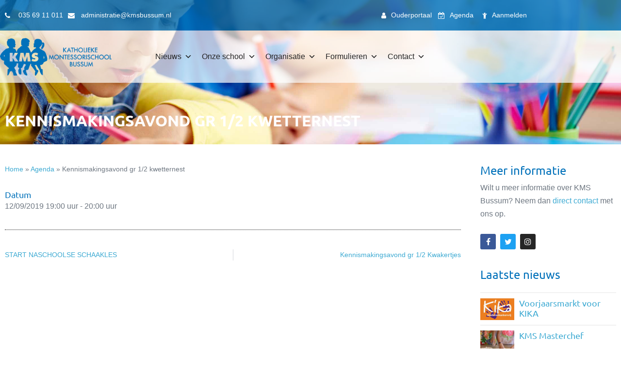

--- FILE ---
content_type: text/html; charset=UTF-8
request_url: https://kmsbussum.nl/agenda/kennismakingsavond-gr-1-2-kwetternest/
body_size: 15473
content:
<!DOCTYPE html>
<html lang="nl-NL">
<head>
<meta charset="UTF-8">
<meta name="viewport" content="width=device-width, initial-scale=1">
<link rel="profile" href="http://gmpg.org/xfn/11">
<meta name='robots' content='index, follow, max-image-preview:large, max-snippet:-1, max-video-preview:-1' />
<!-- This site is optimized with the Yoast SEO plugin v26.7 - https://yoast.com/wordpress/plugins/seo/ -->
<title>Kennismakingsavond gr 1/2 kwetternest - Katholieke Montessorischool Bussum</title>
<link rel="canonical" href="https://kmsbussum.nl/agenda/kennismakingsavond-gr-1-2-kwetternest/" />
<meta property="og:locale" content="nl_NL" />
<meta property="og:type" content="article" />
<meta property="og:title" content="Kennismakingsavond gr 1/2 kwetternest - Katholieke Montessorischool Bussum" />
<meta property="og:url" content="https://kmsbussum.nl/agenda/kennismakingsavond-gr-1-2-kwetternest/" />
<meta property="og:site_name" content="Katholieke Montessorischool Bussum" />
<meta name="twitter:card" content="summary_large_image" />
<script type="application/ld+json" class="yoast-schema-graph">{"@context":"https://schema.org","@graph":[{"@type":"WebPage","@id":"https://kmsbussum.nl/agenda/kennismakingsavond-gr-1-2-kwetternest/","url":"https://kmsbussum.nl/agenda/kennismakingsavond-gr-1-2-kwetternest/","name":"Kennismakingsavond gr 1/2 kwetternest - Katholieke Montessorischool Bussum","isPartOf":{"@id":"https://kmsbussum.nl/#website"},"datePublished":"2019-09-09T11:58:34+00:00","breadcrumb":{"@id":"https://kmsbussum.nl/agenda/kennismakingsavond-gr-1-2-kwetternest/#breadcrumb"},"inLanguage":"nl-NL","potentialAction":[{"@type":"ReadAction","target":["https://kmsbussum.nl/agenda/kennismakingsavond-gr-1-2-kwetternest/"]}]},{"@type":"BreadcrumbList","@id":"https://kmsbussum.nl/agenda/kennismakingsavond-gr-1-2-kwetternest/#breadcrumb","itemListElement":[{"@type":"ListItem","position":1,"name":"Home","item":"https://kmsbussum.nl/"},{"@type":"ListItem","position":2,"name":"Agenda","item":"https://kmsbussum.nl/agenda/"},{"@type":"ListItem","position":3,"name":"Kennismakingsavond gr 1/2 kwetternest"}]},{"@type":"WebSite","@id":"https://kmsbussum.nl/#website","url":"https://kmsbussum.nl/","name":"Katholieke Montessorischool Bussum","description":"Talenten leren kennen en ontwikkelen","publisher":{"@id":"https://kmsbussum.nl/#organization"},"potentialAction":[{"@type":"SearchAction","target":{"@type":"EntryPoint","urlTemplate":"https://kmsbussum.nl/?s={search_term_string}"},"query-input":{"@type":"PropertyValueSpecification","valueRequired":true,"valueName":"search_term_string"}}],"inLanguage":"nl-NL"},{"@type":"Organization","@id":"https://kmsbussum.nl/#organization","name":"Katholieke Montessorischool Bussum","url":"https://kmsbussum.nl/","logo":{"@type":"ImageObject","inLanguage":"nl-NL","@id":"https://kmsbussum.nl/#/schema/logo/image/","url":"https://kmsbussum.nl/wp-content/uploads/2018/08/logo.png","contentUrl":"https://kmsbussum.nl/wp-content/uploads/2018/08/logo.png","width":297,"height":100,"caption":"Katholieke Montessorischool Bussum"},"image":{"@id":"https://kmsbussum.nl/#/schema/logo/image/"}}]}</script>
<!-- / Yoast SEO plugin. -->
<link rel='dns-prefetch' href='//www.googletagmanager.com' />
<style>
.lazyload,
.lazyloading {
max-width: 100%;
}
</style>
<style class="wpbf-google-fonts">@font-face{font-family:'Ubuntu';font-style:normal;font-weight:700;font-display:swap;src:url(https://kmsbussum.nl/wp-content/fonts/ubuntu/4iCv6KVjbNBYlgoCxCvjvWyNL4U.woff2) format('woff2');unicode-range:U+0460-052F,U+1C80-1C88,U+20B4,U+2DE0-2DFF,U+A640-A69F,U+FE2E-FE2F;}@font-face{font-family:'Ubuntu';font-style:normal;font-weight:700;font-display:swap;src:url(https://kmsbussum.nl/wp-content/fonts/ubuntu/4iCv6KVjbNBYlgoCxCvjtGyNL4U.woff2) format('woff2');unicode-range:U+0301,U+0400-045F,U+0490-0491,U+04B0-04B1,U+2116;}@font-face{font-family:'Ubuntu';font-style:normal;font-weight:700;font-display:swap;src:url(https://kmsbussum.nl/wp-content/fonts/ubuntu/4iCv6KVjbNBYlgoCxCvjvGyNL4U.woff2) format('woff2');unicode-range:U+1F00-1FFF;}@font-face{font-family:'Ubuntu';font-style:normal;font-weight:700;font-display:swap;src:url(https://kmsbussum.nl/wp-content/fonts/ubuntu/4iCv6KVjbNBYlgoCxCvjs2yNL4U.woff2) format('woff2');unicode-range:U+0370-0377,U+037A-037F,U+0384-038A,U+038C,U+038E-03A1,U+03A3-03FF;}@font-face{font-family:'Ubuntu';font-style:normal;font-weight:700;font-display:swap;src:url(https://kmsbussum.nl/wp-content/fonts/ubuntu/4iCv6KVjbNBYlgoCxCvjvmyNL4U.woff2) format('woff2');unicode-range:U+0100-02AF,U+0304,U+0308,U+0329,U+1E00-1E9F,U+1EF2-1EFF,U+2020,U+20A0-20AB,U+20AD-20C0,U+2113,U+2C60-2C7F,U+A720-A7FF;}@font-face{font-family:'Ubuntu';font-style:normal;font-weight:700;font-display:swap;src:url(https://kmsbussum.nl/wp-content/fonts/ubuntu/4iCv6KVjbNBYlgoCxCvjsGyN.woff2) format('woff2');unicode-range:U+0000-00FF,U+0131,U+0152-0153,U+02BB-02BC,U+02C6,U+02DA,U+02DC,U+0304,U+0308,U+0329,U+2000-206F,U+2074,U+20AC,U+2122,U+2191,U+2193,U+2212,U+2215,U+FEFF,U+FFFD;}</style>
<style id='wp-img-auto-sizes-contain-inline-css'>
img:is([sizes=auto i],[sizes^="auto," i]){contain-intrinsic-size:3000px 1500px}
/*# sourceURL=wp-img-auto-sizes-contain-inline-css */
</style>
<!-- <link rel='stylesheet' id='wp-block-library-css' href='https://kmsbussum.nl/wp-includes/css/dist/block-library/style.min.css?ver=6.9' media='all' /> -->
<link rel="stylesheet" type="text/css" href="//kmsbussum.nl/wp-content/cache/wpfc-minified/lw60qi5c/6isio.css" media="all"/>
<style id='global-styles-inline-css'>
:root{--wp--preset--aspect-ratio--square: 1;--wp--preset--aspect-ratio--4-3: 4/3;--wp--preset--aspect-ratio--3-4: 3/4;--wp--preset--aspect-ratio--3-2: 3/2;--wp--preset--aspect-ratio--2-3: 2/3;--wp--preset--aspect-ratio--16-9: 16/9;--wp--preset--aspect-ratio--9-16: 9/16;--wp--preset--color--black: #000000;--wp--preset--color--cyan-bluish-gray: #abb8c3;--wp--preset--color--white: #ffffff;--wp--preset--color--pale-pink: #f78da7;--wp--preset--color--vivid-red: #cf2e2e;--wp--preset--color--luminous-vivid-orange: #ff6900;--wp--preset--color--luminous-vivid-amber: #fcb900;--wp--preset--color--light-green-cyan: #7bdcb5;--wp--preset--color--vivid-green-cyan: #00d084;--wp--preset--color--pale-cyan-blue: #8ed1fc;--wp--preset--color--vivid-cyan-blue: #0693e3;--wp--preset--color--vivid-purple: #9b51e0;--wp--preset--gradient--vivid-cyan-blue-to-vivid-purple: linear-gradient(135deg,rgb(6,147,227) 0%,rgb(155,81,224) 100%);--wp--preset--gradient--light-green-cyan-to-vivid-green-cyan: linear-gradient(135deg,rgb(122,220,180) 0%,rgb(0,208,130) 100%);--wp--preset--gradient--luminous-vivid-amber-to-luminous-vivid-orange: linear-gradient(135deg,rgb(252,185,0) 0%,rgb(255,105,0) 100%);--wp--preset--gradient--luminous-vivid-orange-to-vivid-red: linear-gradient(135deg,rgb(255,105,0) 0%,rgb(207,46,46) 100%);--wp--preset--gradient--very-light-gray-to-cyan-bluish-gray: linear-gradient(135deg,rgb(238,238,238) 0%,rgb(169,184,195) 100%);--wp--preset--gradient--cool-to-warm-spectrum: linear-gradient(135deg,rgb(74,234,220) 0%,rgb(151,120,209) 20%,rgb(207,42,186) 40%,rgb(238,44,130) 60%,rgb(251,105,98) 80%,rgb(254,248,76) 100%);--wp--preset--gradient--blush-light-purple: linear-gradient(135deg,rgb(255,206,236) 0%,rgb(152,150,240) 100%);--wp--preset--gradient--blush-bordeaux: linear-gradient(135deg,rgb(254,205,165) 0%,rgb(254,45,45) 50%,rgb(107,0,62) 100%);--wp--preset--gradient--luminous-dusk: linear-gradient(135deg,rgb(255,203,112) 0%,rgb(199,81,192) 50%,rgb(65,88,208) 100%);--wp--preset--gradient--pale-ocean: linear-gradient(135deg,rgb(255,245,203) 0%,rgb(182,227,212) 50%,rgb(51,167,181) 100%);--wp--preset--gradient--electric-grass: linear-gradient(135deg,rgb(202,248,128) 0%,rgb(113,206,126) 100%);--wp--preset--gradient--midnight: linear-gradient(135deg,rgb(2,3,129) 0%,rgb(40,116,252) 100%);--wp--preset--font-size--small: 14px;--wp--preset--font-size--medium: 20px;--wp--preset--font-size--large: 20px;--wp--preset--font-size--x-large: 42px;--wp--preset--font-size--tiny: 12px;--wp--preset--font-size--regular: 16px;--wp--preset--font-size--larger: 32px;--wp--preset--font-size--extra: 44px;--wp--preset--spacing--20: 0.44rem;--wp--preset--spacing--30: 0.67rem;--wp--preset--spacing--40: 1rem;--wp--preset--spacing--50: 1.5rem;--wp--preset--spacing--60: 2.25rem;--wp--preset--spacing--70: 3.38rem;--wp--preset--spacing--80: 5.06rem;--wp--preset--shadow--natural: 6px 6px 9px rgba(0, 0, 0, 0.2);--wp--preset--shadow--deep: 12px 12px 50px rgba(0, 0, 0, 0.4);--wp--preset--shadow--sharp: 6px 6px 0px rgba(0, 0, 0, 0.2);--wp--preset--shadow--outlined: 6px 6px 0px -3px rgb(255, 255, 255), 6px 6px rgb(0, 0, 0);--wp--preset--shadow--crisp: 6px 6px 0px rgb(0, 0, 0);}:root { --wp--style--global--content-size: 1000px;--wp--style--global--wide-size: 1400px; }:where(body) { margin: 0; }.wp-site-blocks > .alignleft { float: left; margin-right: 2em; }.wp-site-blocks > .alignright { float: right; margin-left: 2em; }.wp-site-blocks > .aligncenter { justify-content: center; margin-left: auto; margin-right: auto; }:where(.wp-site-blocks) > * { margin-block-start: 24px; margin-block-end: 0; }:where(.wp-site-blocks) > :first-child { margin-block-start: 0; }:where(.wp-site-blocks) > :last-child { margin-block-end: 0; }:root { --wp--style--block-gap: 24px; }:root :where(.is-layout-flow) > :first-child{margin-block-start: 0;}:root :where(.is-layout-flow) > :last-child{margin-block-end: 0;}:root :where(.is-layout-flow) > *{margin-block-start: 24px;margin-block-end: 0;}:root :where(.is-layout-constrained) > :first-child{margin-block-start: 0;}:root :where(.is-layout-constrained) > :last-child{margin-block-end: 0;}:root :where(.is-layout-constrained) > *{margin-block-start: 24px;margin-block-end: 0;}:root :where(.is-layout-flex){gap: 24px;}:root :where(.is-layout-grid){gap: 24px;}.is-layout-flow > .alignleft{float: left;margin-inline-start: 0;margin-inline-end: 2em;}.is-layout-flow > .alignright{float: right;margin-inline-start: 2em;margin-inline-end: 0;}.is-layout-flow > .aligncenter{margin-left: auto !important;margin-right: auto !important;}.is-layout-constrained > .alignleft{float: left;margin-inline-start: 0;margin-inline-end: 2em;}.is-layout-constrained > .alignright{float: right;margin-inline-start: 2em;margin-inline-end: 0;}.is-layout-constrained > .aligncenter{margin-left: auto !important;margin-right: auto !important;}.is-layout-constrained > :where(:not(.alignleft):not(.alignright):not(.alignfull)){max-width: var(--wp--style--global--content-size);margin-left: auto !important;margin-right: auto !important;}.is-layout-constrained > .alignwide{max-width: var(--wp--style--global--wide-size);}body .is-layout-flex{display: flex;}.is-layout-flex{flex-wrap: wrap;align-items: center;}.is-layout-flex > :is(*, div){margin: 0;}body .is-layout-grid{display: grid;}.is-layout-grid > :is(*, div){margin: 0;}body{padding-top: 0px;padding-right: 0px;padding-bottom: 0px;padding-left: 0px;}a:where(:not(.wp-element-button)){text-decoration: underline;}:root :where(.wp-element-button, .wp-block-button__link){background-color: #32373c;border-width: 0;color: #fff;font-family: inherit;font-size: inherit;font-style: inherit;font-weight: inherit;letter-spacing: inherit;line-height: inherit;padding-top: calc(0.667em + 2px);padding-right: calc(1.333em + 2px);padding-bottom: calc(0.667em + 2px);padding-left: calc(1.333em + 2px);text-decoration: none;text-transform: inherit;}.has-black-color{color: var(--wp--preset--color--black) !important;}.has-cyan-bluish-gray-color{color: var(--wp--preset--color--cyan-bluish-gray) !important;}.has-white-color{color: var(--wp--preset--color--white) !important;}.has-pale-pink-color{color: var(--wp--preset--color--pale-pink) !important;}.has-vivid-red-color{color: var(--wp--preset--color--vivid-red) !important;}.has-luminous-vivid-orange-color{color: var(--wp--preset--color--luminous-vivid-orange) !important;}.has-luminous-vivid-amber-color{color: var(--wp--preset--color--luminous-vivid-amber) !important;}.has-light-green-cyan-color{color: var(--wp--preset--color--light-green-cyan) !important;}.has-vivid-green-cyan-color{color: var(--wp--preset--color--vivid-green-cyan) !important;}.has-pale-cyan-blue-color{color: var(--wp--preset--color--pale-cyan-blue) !important;}.has-vivid-cyan-blue-color{color: var(--wp--preset--color--vivid-cyan-blue) !important;}.has-vivid-purple-color{color: var(--wp--preset--color--vivid-purple) !important;}.has-black-background-color{background-color: var(--wp--preset--color--black) !important;}.has-cyan-bluish-gray-background-color{background-color: var(--wp--preset--color--cyan-bluish-gray) !important;}.has-white-background-color{background-color: var(--wp--preset--color--white) !important;}.has-pale-pink-background-color{background-color: var(--wp--preset--color--pale-pink) !important;}.has-vivid-red-background-color{background-color: var(--wp--preset--color--vivid-red) !important;}.has-luminous-vivid-orange-background-color{background-color: var(--wp--preset--color--luminous-vivid-orange) !important;}.has-luminous-vivid-amber-background-color{background-color: var(--wp--preset--color--luminous-vivid-amber) !important;}.has-light-green-cyan-background-color{background-color: var(--wp--preset--color--light-green-cyan) !important;}.has-vivid-green-cyan-background-color{background-color: var(--wp--preset--color--vivid-green-cyan) !important;}.has-pale-cyan-blue-background-color{background-color: var(--wp--preset--color--pale-cyan-blue) !important;}.has-vivid-cyan-blue-background-color{background-color: var(--wp--preset--color--vivid-cyan-blue) !important;}.has-vivid-purple-background-color{background-color: var(--wp--preset--color--vivid-purple) !important;}.has-black-border-color{border-color: var(--wp--preset--color--black) !important;}.has-cyan-bluish-gray-border-color{border-color: var(--wp--preset--color--cyan-bluish-gray) !important;}.has-white-border-color{border-color: var(--wp--preset--color--white) !important;}.has-pale-pink-border-color{border-color: var(--wp--preset--color--pale-pink) !important;}.has-vivid-red-border-color{border-color: var(--wp--preset--color--vivid-red) !important;}.has-luminous-vivid-orange-border-color{border-color: var(--wp--preset--color--luminous-vivid-orange) !important;}.has-luminous-vivid-amber-border-color{border-color: var(--wp--preset--color--luminous-vivid-amber) !important;}.has-light-green-cyan-border-color{border-color: var(--wp--preset--color--light-green-cyan) !important;}.has-vivid-green-cyan-border-color{border-color: var(--wp--preset--color--vivid-green-cyan) !important;}.has-pale-cyan-blue-border-color{border-color: var(--wp--preset--color--pale-cyan-blue) !important;}.has-vivid-cyan-blue-border-color{border-color: var(--wp--preset--color--vivid-cyan-blue) !important;}.has-vivid-purple-border-color{border-color: var(--wp--preset--color--vivid-purple) !important;}.has-vivid-cyan-blue-to-vivid-purple-gradient-background{background: var(--wp--preset--gradient--vivid-cyan-blue-to-vivid-purple) !important;}.has-light-green-cyan-to-vivid-green-cyan-gradient-background{background: var(--wp--preset--gradient--light-green-cyan-to-vivid-green-cyan) !important;}.has-luminous-vivid-amber-to-luminous-vivid-orange-gradient-background{background: var(--wp--preset--gradient--luminous-vivid-amber-to-luminous-vivid-orange) !important;}.has-luminous-vivid-orange-to-vivid-red-gradient-background{background: var(--wp--preset--gradient--luminous-vivid-orange-to-vivid-red) !important;}.has-very-light-gray-to-cyan-bluish-gray-gradient-background{background: var(--wp--preset--gradient--very-light-gray-to-cyan-bluish-gray) !important;}.has-cool-to-warm-spectrum-gradient-background{background: var(--wp--preset--gradient--cool-to-warm-spectrum) !important;}.has-blush-light-purple-gradient-background{background: var(--wp--preset--gradient--blush-light-purple) !important;}.has-blush-bordeaux-gradient-background{background: var(--wp--preset--gradient--blush-bordeaux) !important;}.has-luminous-dusk-gradient-background{background: var(--wp--preset--gradient--luminous-dusk) !important;}.has-pale-ocean-gradient-background{background: var(--wp--preset--gradient--pale-ocean) !important;}.has-electric-grass-gradient-background{background: var(--wp--preset--gradient--electric-grass) !important;}.has-midnight-gradient-background{background: var(--wp--preset--gradient--midnight) !important;}.has-small-font-size{font-size: var(--wp--preset--font-size--small) !important;}.has-medium-font-size{font-size: var(--wp--preset--font-size--medium) !important;}.has-large-font-size{font-size: var(--wp--preset--font-size--large) !important;}.has-x-large-font-size{font-size: var(--wp--preset--font-size--x-large) !important;}.has-tiny-font-size{font-size: var(--wp--preset--font-size--tiny) !important;}.has-regular-font-size{font-size: var(--wp--preset--font-size--regular) !important;}.has-larger-font-size{font-size: var(--wp--preset--font-size--larger) !important;}.has-extra-font-size{font-size: var(--wp--preset--font-size--extra) !important;}
:root :where(.wp-block-pullquote){font-size: 1.5em;line-height: 1.6;}
/*# sourceURL=global-styles-inline-css */
</style>
<!-- <link rel='stylesheet' id='megamenu-css' href='https://kmsbussum.nl/wp-content/uploads/maxmegamenu/style.css?ver=8b871a' media='all' /> -->
<!-- <link rel='stylesheet' id='dashicons-css' href='https://kmsbussum.nl/wp-includes/css/dashicons.min.css?ver=6.9' media='all' /> -->
<!-- <link rel='stylesheet' id='wpbf-icon-font-css' href='https://kmsbussum.nl/wp-content/themes/page-builder-framework/css/min/iconfont-min.css?ver=2.11.5' media='all' /> -->
<!-- <link rel='stylesheet' id='wpbf-style-css' href='https://kmsbussum.nl/wp-content/themes/page-builder-framework/css/min/style-min.css?ver=2.11.5' media='all' /> -->
<!-- <link rel='stylesheet' id='wpbf-responsive-css' href='https://kmsbussum.nl/wp-content/themes/page-builder-framework/css/min/responsive-min.css?ver=2.11.5' media='all' /> -->
<!-- <link rel='stylesheet' id='elementor-frontend-css' href='https://kmsbussum.nl/wp-content/plugins/elementor/assets/css/frontend.min.css?ver=3.34.1' media='all' /> -->
<!-- <link rel='stylesheet' id='widget-icon-list-css' href='https://kmsbussum.nl/wp-content/plugins/elementor/assets/css/widget-icon-list.min.css?ver=3.34.1' media='all' /> -->
<!-- <link rel='stylesheet' id='widget-image-css' href='https://kmsbussum.nl/wp-content/plugins/elementor/assets/css/widget-image.min.css?ver=3.34.1' media='all' /> -->
<!-- <link rel='stylesheet' id='swiper-css' href='https://kmsbussum.nl/wp-content/plugins/elementor/assets/lib/swiper/v8/css/swiper.min.css?ver=8.4.5' media='all' /> -->
<!-- <link rel='stylesheet' id='e-swiper-css' href='https://kmsbussum.nl/wp-content/plugins/elementor/assets/css/conditionals/e-swiper.min.css?ver=3.34.1' media='all' /> -->
<!-- <link rel='stylesheet' id='widget-heading-css' href='https://kmsbussum.nl/wp-content/plugins/elementor/assets/css/widget-heading.min.css?ver=3.34.1' media='all' /> -->
<!-- <link rel='stylesheet' id='widget-image-box-css' href='https://kmsbussum.nl/wp-content/plugins/elementor/assets/css/widget-image-box.min.css?ver=3.34.1' media='all' /> -->
<!-- <link rel='stylesheet' id='e-shapes-css' href='https://kmsbussum.nl/wp-content/plugins/elementor/assets/css/conditionals/shapes.min.css?ver=3.34.1' media='all' /> -->
<!-- <link rel='stylesheet' id='widget-breadcrumbs-css' href='https://kmsbussum.nl/wp-content/plugins/elementor-pro/assets/css/widget-breadcrumbs.min.css?ver=3.34.0' media='all' /> -->
<!-- <link rel='stylesheet' id='widget-divider-css' href='https://kmsbussum.nl/wp-content/plugins/elementor/assets/css/widget-divider.min.css?ver=3.34.1' media='all' /> -->
<!-- <link rel='stylesheet' id='widget-post-navigation-css' href='https://kmsbussum.nl/wp-content/plugins/elementor-pro/assets/css/widget-post-navigation.min.css?ver=3.34.0' media='all' /> -->
<!-- <link rel='stylesheet' id='e-animation-grow-css' href='https://kmsbussum.nl/wp-content/plugins/elementor/assets/lib/animations/styles/e-animation-grow.min.css?ver=3.34.1' media='all' /> -->
<!-- <link rel='stylesheet' id='widget-social-icons-css' href='https://kmsbussum.nl/wp-content/plugins/elementor/assets/css/widget-social-icons.min.css?ver=3.34.1' media='all' /> -->
<!-- <link rel='stylesheet' id='e-apple-webkit-css' href='https://kmsbussum.nl/wp-content/plugins/elementor/assets/css/conditionals/apple-webkit.min.css?ver=3.34.1' media='all' /> -->
<!-- <link rel='stylesheet' id='widget-posts-css' href='https://kmsbussum.nl/wp-content/plugins/elementor-pro/assets/css/widget-posts.min.css?ver=3.34.0' media='all' /> -->
<!-- <link rel='stylesheet' id='elementor-icons-css' href='https://kmsbussum.nl/wp-content/plugins/elementor/assets/lib/eicons/css/elementor-icons.min.css?ver=5.45.0' media='all' /> -->
<link rel="stylesheet" type="text/css" href="//kmsbussum.nl/wp-content/cache/wpfc-minified/g216372d/6isio.css" media="all"/>
<link rel='stylesheet' id='elementor-post-2002-css' href='https://kmsbussum.nl/wp-content/uploads/elementor/css/post-2002.css?ver=1768388893' media='all' />
<!-- <link rel='stylesheet' id='font-awesome-css' href='https://kmsbussum.nl/wp-content/plugins/elementor/assets/lib/font-awesome/css/font-awesome.min.css?ver=4.7.0' media='all' /> -->
<link rel="stylesheet" type="text/css" href="//kmsbussum.nl/wp-content/cache/wpfc-minified/dve5l76a/6iqrg.css" media="all"/>
<link rel='stylesheet' id='elementor-post-125-css' href='https://kmsbussum.nl/wp-content/uploads/elementor/css/post-125.css?ver=1768388894' media='all' />
<link rel='stylesheet' id='elementor-post-135-css' href='https://kmsbussum.nl/wp-content/uploads/elementor/css/post-135.css?ver=1768388894' media='all' />
<link rel='stylesheet' id='elementor-post-1202-css' href='https://kmsbussum.nl/wp-content/uploads/elementor/css/post-1202.css?ver=1768389633' media='all' />
<!-- <link rel='stylesheet' id='tablepress-default-css' href='https://kmsbussum.nl/wp-content/plugins/tablepress/css/build/default.css?ver=3.2.6' media='all' /> -->
<!-- <link rel='stylesheet' id='wpbf-premium-css' href='https://kmsbussum.nl/wp-content/plugins/wpbf-premium/css/wpbf-premium.css?ver=2.10.3' media='all' /> -->
<link rel="stylesheet" type="text/css" href="//kmsbussum.nl/wp-content/cache/wpfc-minified/7xbak15d/6iqrg.css" media="all"/>
<style id='wpbf-premium-inline-css'>
h2{text-transform:none;}h3{text-transform:none;}h1,h2,h3,h4,h5,h6{font-family:Ubuntu;font-weight:700;font-style:normal;}h2{font-family:Ubuntu;font-weight:700;font-style:normal;}h3{font-family:Ubuntu;font-weight:700;font-style:normal;}.wpbf-archive-content .wpbf-post{text-align:left;}
/*# sourceURL=wpbf-premium-inline-css */
</style>
<!-- <link rel='stylesheet' id='wpbf-style-child-css' href='https://kmsbussum.nl/wp-content/themes/page-builder-framework-child/style.css?ver=1.2' media='all' /> -->
<!-- <link rel='stylesheet' id='elementor-gf-local-roboto-css' href='https://kmsbussum.nl/wp-content/uploads/elementor/google-fonts/css/roboto.css?ver=1742262479' media='all' /> -->
<!-- <link rel='stylesheet' id='elementor-gf-local-robotoslab-css' href='https://kmsbussum.nl/wp-content/uploads/elementor/google-fonts/css/robotoslab.css?ver=1742262481' media='all' /> -->
<!-- <link rel='stylesheet' id='elementor-gf-local-ubuntu-css' href='https://kmsbussum.nl/wp-content/uploads/elementor/google-fonts/css/ubuntu.css?ver=1742262482' media='all' /> -->
<!-- <link rel='stylesheet' id='elementor-gf-local-opensans-css' href='https://kmsbussum.nl/wp-content/uploads/elementor/google-fonts/css/opensans.css?ver=1742262486' media='all' /> -->
<link rel="stylesheet" type="text/css" href="//kmsbussum.nl/wp-content/cache/wpfc-minified/f15rkwm9/6iqrg.css" media="all"/>
<script src='//kmsbussum.nl/wp-content/cache/wpfc-minified/kp5iarg7/6iqrg.js' type="text/javascript"></script>
<!-- <script src="https://kmsbussum.nl/wp-includes/js/jquery/jquery.min.js?ver=3.7.1" id="jquery-core-js"></script> -->
<!-- <script src="https://kmsbussum.nl/wp-includes/js/jquery/jquery-migrate.min.js?ver=3.4.1" id="jquery-migrate-js"></script> -->
<!-- Google tag (gtag.js) snippet toegevoegd door Site Kit -->
<!-- Google Analytics snippet toegevoegd door Site Kit -->
<script src="https://www.googletagmanager.com/gtag/js?id=GT-5MXQW7X" id="google_gtagjs-js" async></script>
<script id="google_gtagjs-js-after">
window.dataLayer = window.dataLayer || [];function gtag(){dataLayer.push(arguments);}
gtag("set","linker",{"domains":["kmsbussum.nl"]});
gtag("js", new Date());
gtag("set", "developer_id.dZTNiMT", true);
gtag("config", "GT-5MXQW7X");
//# sourceURL=google_gtagjs-js-after
</script>
<link rel="https://api.w.org/" href="https://kmsbussum.nl/wp-json/" /><meta name="generator" content="Site Kit by Google 1.170.0" /><!-- Global site tag (gtag.js) - Google Analytics -->
<script async src="https://www.googletagmanager.com/gtag/js?id=UA-97691259-2"></script>
<script>
window.dataLayer = window.dataLayer || [];
function gtag(){dataLayer.push(arguments);}
gtag('js', new Date());
gtag('config', 'UA-97691259-2');
</script>
<script>
document.documentElement.className = document.documentElement.className.replace('no-js', 'js');
</script>
<style>
.no-js img.lazyload {
display: none;
}
figure.wp-block-image img.lazyloading {
min-width: 150px;
}
.lazyload,
.lazyloading {
--smush-placeholder-width: 100px;
--smush-placeholder-aspect-ratio: 1/1;
width: var(--smush-image-width, var(--smush-placeholder-width)) !important;
aspect-ratio: var(--smush-image-aspect-ratio, var(--smush-placeholder-aspect-ratio)) !important;
}
.lazyload, .lazyloading {
opacity: 0;
}
.lazyloaded {
opacity: 1;
transition: opacity 400ms;
transition-delay: 0ms;
}
</style>
<meta name="generator" content="Elementor 3.34.1; features: additional_custom_breakpoints; settings: css_print_method-external, google_font-enabled, font_display-auto">
<style>
.e-con.e-parent:nth-of-type(n+4):not(.e-lazyloaded):not(.e-no-lazyload),
.e-con.e-parent:nth-of-type(n+4):not(.e-lazyloaded):not(.e-no-lazyload) * {
background-image: none !important;
}
@media screen and (max-height: 1024px) {
.e-con.e-parent:nth-of-type(n+3):not(.e-lazyloaded):not(.e-no-lazyload),
.e-con.e-parent:nth-of-type(n+3):not(.e-lazyloaded):not(.e-no-lazyload) * {
background-image: none !important;
}
}
@media screen and (max-height: 640px) {
.e-con.e-parent:nth-of-type(n+2):not(.e-lazyloaded):not(.e-no-lazyload),
.e-con.e-parent:nth-of-type(n+2):not(.e-lazyloaded):not(.e-no-lazyload) * {
background-image: none !important;
}
}
</style>
<link rel="icon" href="https://kmsbussum.nl/wp-content/uploads/2020/10/favicon.png" sizes="32x32" />
<link rel="icon" href="https://kmsbussum.nl/wp-content/uploads/2020/10/favicon.png" sizes="192x192" />
<link rel="apple-touch-icon" href="https://kmsbussum.nl/wp-content/uploads/2020/10/favicon.png" />
<meta name="msapplication-TileImage" content="https://kmsbussum.nl/wp-content/uploads/2020/10/favicon.png" />
<style id="wp-custom-css">
.listradio-wrap .nf-field-element label.nf-checked-label:before {
top: 0.35em!important;
} 
/* Hoofdmenu horizontaal */
.main-navigation ul {
display: flex;
flex-direction: row;
justify-content: center;
list-style: none;
margin: 0;
padding: 0;
}
/* Submenu standaard verbergen */
.main-navigation ul ul {
display: none;
position: absolute;
background: white;
padding: 10px;
list-style: none;
margin: 0;
}
/* Submenu tonen bij hover */
.main-navigation ul li:hover > ul {
display: block;
}
</style>
<style type="text/css">/** Mega Menu CSS: fs **/</style>
</head>
<body class="wp-singular agenda-template-default single single-agenda postid-1854 wp-custom-logo wp-theme-page-builder-framework wp-child-theme-page-builder-framework-child mega-menu-main-menu wpbf wpbf-kennismakingsavond-gr-1-2-kwetternest wpbf-sidebar-right elementor-default elementor-template-full-width elementor-kit-2002 elementor-page-1202" itemscope="itemscope" itemtype="https://schema.org/WebPage">
<a class="screen-reader-text skip-link" href="#content" title="Ga naar de inhoud">Ga naar de inhoud</a>
<div id="container" class="hfeed wpbf-page">
<header data-elementor-type="header" data-elementor-id="125" class="elementor elementor-125 elementor-location-header" data-elementor-post-type="elementor_library">
<section class="elementor-section elementor-top-section elementor-element elementor-element-a045c3c elementor-section-stretched elementor-section-boxed elementor-section-height-default elementor-section-height-default" data-id="a045c3c" data-element_type="section" data-settings="{&quot;background_background&quot;:&quot;classic&quot;,&quot;stretch_section&quot;:&quot;section-stretched&quot;}">
<div class="elementor-container elementor-column-gap-default">
<div class="elementor-column elementor-col-50 elementor-top-column elementor-element elementor-element-46ee54c" data-id="46ee54c" data-element_type="column">
<div class="elementor-widget-wrap elementor-element-populated">
<div class="elementor-element elementor-element-e16ab59 elementor-icon-list--layout-inline elementor-align-start elementor-mobile-align-center elementor-list-item-link-full_width elementor-widget elementor-widget-icon-list" data-id="e16ab59" data-element_type="widget" data-widget_type="icon-list.default">
<div class="elementor-widget-container">
<ul class="elementor-icon-list-items elementor-inline-items">
<li class="elementor-icon-list-item elementor-inline-item">
<span class="elementor-icon-list-icon">
<i class="fa fa-phone" aria-hidden="true"></i>
</span>
<span class="elementor-icon-list-text">035 69 11 011</span>
</li>
<li class="elementor-icon-list-item elementor-inline-item">
<a href="mailto:administratie@kmsbussum.nl">
<span class="elementor-icon-list-icon">
<i class="fa fa-envelope" aria-hidden="true"></i>
</span>
<span class="elementor-icon-list-text">administratie@kmsbussum.nl</span>
</a>
</li>
</ul>
</div>
</div>
</div>
</div>
<div class="elementor-column elementor-col-50 elementor-top-column elementor-element elementor-element-5c101db" data-id="5c101db" data-element_type="column">
<div class="elementor-widget-wrap elementor-element-populated">
<div class="elementor-element elementor-element-81815fb elementor-icon-list--layout-inline elementor-align-end elementor-mobile-align-center elementor-list-item-link-full_width elementor-widget elementor-widget-icon-list" data-id="81815fb" data-element_type="widget" data-widget_type="icon-list.default">
<div class="elementor-widget-container">
<ul class="elementor-icon-list-items elementor-inline-items">
<li class="elementor-icon-list-item elementor-inline-item">
<a href="https://inloggen.parnassys.net/idp/?auth=eyJ4NXQjUzI1NiI6ImVNU3pzU3NFcHpnS3RQWDROblBOVjdnczZvU2E1OG9HRmJ4bTl5OFVwYXMiLCJraWQiOiJwYXJuYXNzeXNpZHAtMjAzNTEyOTYxOTgzNDE3NzM2MSIsImFsZyI6IlJTMjU2In0.[base64].[base64]">
<span class="elementor-icon-list-icon">
<i class="fa fa-user" aria-hidden="true"></i>
</span>
<span class="elementor-icon-list-text">Ouderportaal</span>
</a>
</li>
<li class="elementor-icon-list-item elementor-inline-item">
<a href="/agenda/">
<span class="elementor-icon-list-icon">
<i class="fa fa-calendar-check-o" aria-hidden="true"></i>
</span>
<span class="elementor-icon-list-text">Agenda</span>
</a>
</li>
<li class="elementor-icon-list-item elementor-inline-item">
<a href="/formulier/aanmelden/">
<span class="elementor-icon-list-icon">
<i class="fa fa-child" aria-hidden="true"></i>
</span>
<span class="elementor-icon-list-text">Aanmelden</span>
</a>
</li>
</ul>
</div>
</div>
</div>
</div>
</div>
</section>
<section class="elementor-section elementor-top-section elementor-element elementor-element-11503601 elementor-section-content-middle elementor-section-stretched elementor-section-boxed elementor-section-height-default elementor-section-height-default" data-id="11503601" data-element_type="section" data-settings="{&quot;background_background&quot;:&quot;classic&quot;,&quot;stretch_section&quot;:&quot;section-stretched&quot;}">
<div class="elementor-container elementor-column-gap-no">
<div class="elementor-column elementor-col-50 elementor-top-column elementor-element elementor-element-671bee0" data-id="671bee0" data-element_type="column">
<div class="elementor-widget-wrap elementor-element-populated">
<div class="elementor-element elementor-element-58e58697 elementor-widget elementor-widget-theme-site-logo elementor-widget-image" data-id="58e58697" data-element_type="widget" data-widget_type="theme-site-logo.default">
<div class="elementor-widget-container">
<a href="https://kmsbussum.nl">
<img width="297" height="100" data-src="https://kmsbussum.nl/wp-content/uploads/2018/08/logo.png" class="attachment-full size-full wp-image-131 lazyload" alt="" src="[data-uri]" style="--smush-placeholder-width: 297px; --smush-placeholder-aspect-ratio: 297/100;" />				</a>
</div>
</div>
</div>
</div>
<div class="elementor-column elementor-col-50 elementor-top-column elementor-element elementor-element-569791cf" data-id="569791cf" data-element_type="column">
<div class="elementor-widget-wrap elementor-element-populated">
<div class="elementor-element elementor-element-20305f7 elementor-widget elementor-widget-wp-widget-maxmegamenu" data-id="20305f7" data-element_type="widget" data-widget_type="wp-widget-maxmegamenu.default">
<div class="elementor-widget-container">
<style class="wpbf-mega-menu-styles">
</style>
<div id="mega-menu-wrap-main_menu" class="mega-menu-wrap"><div class="mega-menu-toggle"><div class="mega-toggle-blocks-left"></div><div class="mega-toggle-blocks-center"></div><div class="mega-toggle-blocks-right"><div class='mega-toggle-block mega-menu-toggle-block mega-toggle-block-1' id='mega-toggle-block-1' tabindex='0'><span class='mega-toggle-label' role='button' aria-expanded='false'><span class='mega-toggle-label-closed'></span><span class='mega-toggle-label-open'></span></span></div></div></div><ul id="mega-menu-main_menu" class="mega-menu max-mega-menu mega-menu-horizontal mega-no-js" data-event="click" data-effect="fade_up" data-effect-speed="200" data-effect-mobile="disabled" data-effect-speed-mobile="0" data-mobile-force-width="section" data-second-click="go" data-document-click="collapse" data-vertical-behaviour="standard" data-breakpoint="600" data-unbind="true" data-mobile-state="collapse_all" data-mobile-direction="vertical" data-hover-intent-timeout="300" data-hover-intent-interval="100"><li class="mega-menu-item mega-menu-item-type-post_type mega-menu-item-object-page mega-menu-item-has-children mega-menu-megamenu mega-align-bottom-left mega-menu-megamenu mega-menu-item-425" id="mega-menu-item-425"><a class="mega-menu-link" href="https://kmsbussum.nl/nieuws/" aria-expanded="false" tabindex="0">Nieuws<span class="mega-indicator" aria-hidden="true"></span></a>
<ul class="mega-sub-menu">
<li class="mega-menu-item mega-menu-item-type-post_type mega-menu-item-object-page mega-menu-column-standard mega-menu-columns-1-of-6 mega-menu-item-426" style="--columns:6; --span:1" id="mega-menu-item-426"><a class="mega-menu-link" href="https://kmsbussum.nl/nieuws/nieuwsbrieven/">Nieuwsbrieven</a></li></ul>
</li><li class="mega-menu-item mega-menu-item-type-post_type mega-menu-item-object-page mega-menu-item-has-children mega-menu-megamenu mega-align-bottom-left mega-menu-megamenu mega-menu-item-106" id="mega-menu-item-106"><a class="mega-menu-link" href="https://kmsbussum.nl/onze-school/" aria-expanded="false" tabindex="0">Onze school<span class="mega-indicator" aria-hidden="true"></span></a>
<ul class="mega-sub-menu">
<li class="mega-menu-item mega-menu-item-type-post_type mega-menu-item-object-page mega-menu-column-standard mega-menu-columns-1-of-8 mega-menu-item-430" style="--columns:8; --span:1" id="mega-menu-item-430"><a class="mega-menu-link" href="https://kmsbussum.nl/onze-school/visie/">Visie</a></li><li class="mega-menu-item mega-menu-item-type-post_type mega-menu-item-object-page mega-menu-column-standard mega-menu-columns-1-of-8 mega-menu-item-1116" style="--columns:8; --span:1" id="mega-menu-item-1116"><a class="mega-menu-link" href="https://kmsbussum.nl/onze-school/montessori-onderwijs/">Montessori</a></li><li class="mega-menu-item mega-menu-item-type-post_type mega-menu-item-object-page mega-menu-column-standard mega-menu-columns-1-of-8 mega-menu-item-431" style="--columns:8; --span:1" id="mega-menu-item-431"><a class="mega-menu-link" href="https://kmsbussum.nl/onze-school/schoolgids/">Schoolgids</a></li><li class="mega-menu-item mega-menu-item-type-post_type mega-menu-item-object-page mega-menu-column-standard mega-menu-columns-1-of-8 mega-menu-item-432" style="--columns:8; --span:1" id="mega-menu-item-432"><a class="mega-menu-link" href="https://kmsbussum.nl/onze-school/schooltijden/">Schooltijden</a></li><li class="mega-menu-item mega-menu-item-type-post_type mega-menu-item-object-page mega-menu-column-standard mega-menu-columns-1-of-8 mega-menu-item-434" style="--columns:8; --span:1" id="mega-menu-item-434"><a class="mega-menu-link" href="https://kmsbussum.nl/onze-school/zorg/">Zorg</a></li><li class="mega-menu-item mega-menu-item-type-post_type mega-menu-item-object-page mega-menu-column-standard mega-menu-columns-1-of-8 mega-menu-item-4087" style="--columns:8; --span:1" id="mega-menu-item-4087"><a class="mega-menu-link" href="https://kmsbussum.nl/veiligheid/">Veiligheid</a></li><li class="mega-menu-item mega-menu-item-type-post_type mega-menu-item-object-page mega-menu-column-standard mega-menu-columns-1-of-8 mega-menu-item-2168" style="--columns:8; --span:1" id="mega-menu-item-2168"><a class="mega-menu-link" href="https://kmsbussum.nl/onze-school/privacy/">Privacy</a></li><li class="mega-menu-item mega-menu-item-type-post_type mega-menu-item-object-page mega-menu-column-standard mega-menu-columns-1-of-8 mega-menu-item-2275" style="--columns:8; --span:1" id="mega-menu-item-2275"><a class="mega-menu-link" href="https://kmsbussum.nl/onze-school/rondleiding/">Rondleiding</a></li></ul>
</li><li class="mega-menu-item mega-menu-item-type-post_type mega-menu-item-object-page mega-menu-item-has-children mega-menu-megamenu mega-align-bottom-left mega-menu-megamenu mega-menu-item-438" id="mega-menu-item-438"><a class="mega-menu-link" href="https://kmsbussum.nl/organisatie/" aria-expanded="false" tabindex="0">Organisatie<span class="mega-indicator" aria-hidden="true"></span></a>
<ul class="mega-sub-menu">
<li class="mega-menu-item mega-menu-item-type-post_type mega-menu-item-object-page mega-menu-column-standard mega-menu-columns-1-of-9 mega-menu-item-439" style="--columns:9; --span:1" id="mega-menu-item-439"><a class="mega-menu-link" href="https://kmsbussum.nl/organisatie/directie/">Directie</a></li><li class="mega-menu-item mega-menu-item-type-post_type mega-menu-item-object-page mega-menu-column-standard mega-menu-columns-1-of-9 mega-menu-item-440" style="--columns:9; --span:1" id="mega-menu-item-440"><a class="mega-menu-link" href="https://kmsbussum.nl/organisatie/het-team/">Team</a></li><li class="mega-menu-item mega-menu-item-type-post_type mega-menu-item-object-page mega-menu-column-standard mega-menu-columns-1-of-9 mega-menu-item-441" style="--columns:9; --span:1" id="mega-menu-item-441"><a class="mega-menu-link" href="https://kmsbussum.nl/organisatie/bestuur/">Bestuur</a></li><li class="mega-menu-item mega-menu-item-type-post_type mega-menu-item-object-page mega-menu-column-standard mega-menu-columns-1-of-9 mega-menu-item-442" style="--columns:9; --span:1" id="mega-menu-item-442"><a class="mega-menu-link" href="https://kmsbussum.nl/organisatie/medezeggenschap/">MR</a></li><li class="mega-menu-item mega-menu-item-type-post_type mega-menu-item-object-page mega-menu-column-standard mega-menu-columns-1-of-9 mega-menu-item-1135" style="--columns:9; --span:1" id="mega-menu-item-1135"><a class="mega-menu-link" href="https://kmsbussum.nl/organisatie/leerlingenraad/">Leerlingenraad</a></li><li class="mega-menu-item mega-menu-item-type-post_type mega-menu-item-object-page mega-menu-column-standard mega-menu-columns-1-of-9 mega-menu-item-444" style="--columns:9; --span:1" id="mega-menu-item-444"><a class="mega-menu-link" href="https://kmsbussum.nl/organisatie/bouwcoordinator/">Bouwcoördinatie</a></li><li class="mega-menu-item mega-menu-item-type-post_type mega-menu-item-object-page mega-menu-column-standard mega-menu-columns-1-of-9 mega-menu-item-445" style="--columns:9; --span:1" id="mega-menu-item-445"><a class="mega-menu-link" href="https://kmsbussum.nl/organisatie/tso/">TSO</a></li><li class="mega-menu-item mega-menu-item-type-post_type mega-menu-item-object-page mega-menu-column-standard mega-menu-columns-1-of-9 mega-menu-item-446" style="--columns:9; --span:1" id="mega-menu-item-446"><a class="mega-menu-link" href="https://kmsbussum.nl/organisatie/nso/">NSO</a></li><li class="mega-menu-item mega-menu-item-type-post_type mega-menu-item-object-page mega-menu-column-standard mega-menu-columns-1-of-9 mega-menu-item-447" style="--columns:9; --span:1" id="mega-menu-item-447"><a class="mega-menu-link" href="https://kmsbussum.nl/organisatie/vacatures/">Vacatures</a></li></ul>
</li><li class="mega-menu-item mega-menu-item-type-post_type mega-menu-item-object-page mega-menu-item-has-children mega-menu-megamenu mega-align-bottom-left mega-menu-megamenu mega-menu-item-448" id="mega-menu-item-448"><a class="mega-menu-link" href="https://kmsbussum.nl/formulier/" aria-expanded="false" tabindex="0">Formulieren<span class="mega-indicator" aria-hidden="true"></span></a>
<ul class="mega-sub-menu">
<li class="mega-menu-item mega-menu-item-type-post_type mega-menu-item-object-page mega-menu-column-standard mega-menu-columns-1-of-6 mega-menu-item-449" style="--columns:6; --span:1" id="mega-menu-item-449"><a class="mega-menu-link" href="https://kmsbussum.nl/formulier/aanmelden/">Aanmelden</a></li><li class="mega-menu-item mega-menu-item-type-post_type mega-menu-item-object-page mega-menu-column-standard mega-menu-columns-1-of-6 mega-menu-item-450" style="--columns:6; --span:1" id="mega-menu-item-450"><a class="mega-menu-link" href="https://kmsbussum.nl/formulier/tso/">TSO</a></li><li class="mega-menu-item mega-menu-item-type-post_type mega-menu-item-object-page mega-menu-column-standard mega-menu-columns-1-of-6 mega-menu-item-451" style="--columns:6; --span:1" id="mega-menu-item-451"><a class="mega-menu-link" href="https://kmsbussum.nl/formulier/verlof/">Verlof</a></li><li class="mega-menu-item mega-menu-item-type-post_type mega-menu-item-object-page mega-menu-column-standard mega-menu-columns-1-of-6 mega-menu-item-452" style="--columns:6; --span:1" id="mega-menu-item-452"><a class="mega-menu-link" href="https://kmsbussum.nl/formulier/ouderbijdrage/">Ouderbijdrage</a></li><li class="mega-menu-item mega-menu-item-type-post_type mega-menu-item-object-page mega-menu-column-standard mega-menu-columns-1-of-6 mega-menu-item-453" style="--columns:6; --span:1" id="mega-menu-item-453"><a class="mega-menu-link" href="https://kmsbussum.nl/formulier/protocol-pesten/">Protocollen</a></li></ul>
</li><li class="mega-menu-item mega-menu-item-type-post_type mega-menu-item-object-page mega-menu-item-has-children mega-menu-megamenu mega-align-bottom-left mega-menu-megamenu mega-menu-item-94" id="mega-menu-item-94"><a class="mega-menu-link" href="https://kmsbussum.nl/contact/" aria-expanded="false" tabindex="0">Contact<span class="mega-indicator" aria-hidden="true"></span></a>
<ul class="mega-sub-menu">
<li class="mega-menu-item mega-menu-item-type-post_type mega-menu-item-object-page mega-menu-column-standard mega-menu-columns-1-of-6 mega-menu-item-454" style="--columns:6; --span:1" id="mega-menu-item-454"><a class="mega-menu-link" href="https://kmsbussum.nl/contact/locaties/">Locaties</a></li><li class="mega-menu-item mega-menu-item-type-post_type mega-menu-item-object-page mega-menu-column-standard mega-menu-columns-1-of-6 mega-menu-item-455" style="--columns:6; --span:1" id="mega-menu-item-455"><a class="mega-menu-link" href="https://kmsbussum.nl/contact/route/">Route ingang Hoofdgebouw</a></li><li class="mega-menu-item mega-menu-item-type-post_type mega-menu-item-object-page mega-menu-column-standard mega-menu-columns-1-of-6 mega-menu-item-456" style="--columns:6; --span:1" id="mega-menu-item-456"><a class="mega-menu-link" href="https://kmsbussum.nl/contact/team/">Team</a></li><li class="mega-menu-item mega-menu-item-type-post_type mega-menu-item-object-page mega-menu-column-standard mega-menu-columns-1-of-6 mega-menu-item-457" style="--columns:6; --span:1" id="mega-menu-item-457"><a class="mega-menu-link" href="https://kmsbussum.nl/contact/contactgegevens/">Contactformulier</a></li></ul>
</li></ul></div>				</div>
</div>
</div>
</div>
</div>
</section>
</header>
<div data-elementor-type="single" data-elementor-id="1202" class="elementor elementor-1202 elementor-location-single post-1854 agenda type-agenda status-publish hentry wpbf-post" data-elementor-post-type="elementor_library">
<section class="elementor-section elementor-top-section elementor-element elementor-element-805dc52 elementor-section-height-min-height elementor-section-stretched elementor-section-items-bottom elementor-section-boxed elementor-section-height-default" data-id="805dc52" data-element_type="section" data-settings="{&quot;background_background&quot;:&quot;classic&quot;,&quot;stretch_section&quot;:&quot;section-stretched&quot;}">
<div class="elementor-background-overlay"></div>
<div class="elementor-container elementor-column-gap-default">
<div class="elementor-column elementor-col-50 elementor-top-column elementor-element elementor-element-6cbf2102" data-id="6cbf2102" data-element_type="column">
<div class="elementor-widget-wrap elementor-element-populated">
<div class="elementor-element elementor-element-44fbd19d elementor-widget elementor-widget-theme-post-title elementor-page-title elementor-widget-heading" data-id="44fbd19d" data-element_type="widget" data-widget_type="theme-post-title.default">
<div class="elementor-widget-container">
<h1 class="elementor-heading-title elementor-size-default">Kennismakingsavond gr 1/2 kwetternest</h1>				</div>
</div>
</div>
</div>
<div class="elementor-column elementor-col-50 elementor-top-column elementor-element elementor-element-748ac93c" data-id="748ac93c" data-element_type="column">
<div class="elementor-widget-wrap">
</div>
</div>
</div>
</section>
<section class="elementor-section elementor-top-section elementor-element elementor-element-3cea4692 elementor-section-boxed elementor-section-height-default elementor-section-height-default" data-id="3cea4692" data-element_type="section">
<div class="elementor-container elementor-column-gap-default">
<div class="elementor-column elementor-col-50 elementor-top-column elementor-element elementor-element-3123382d" data-id="3123382d" data-element_type="column">
<div class="elementor-widget-wrap elementor-element-populated">
<div class="elementor-element elementor-element-8666635 elementor-widget elementor-widget-breadcrumbs" data-id="8666635" data-element_type="widget" data-widget_type="breadcrumbs.default">
<div class="elementor-widget-container">
<p id="breadcrumbs"><span><span><a href="https://kmsbussum.nl/">Home</a></span> » <span><a href="https://kmsbussum.nl/agenda/">Agenda</a></span> » <span class="breadcrumb_last" aria-current="page">Kennismakingsavond gr 1/2 kwetternest</span></span></p>				</div>
</div>
<section class="elementor-section elementor-inner-section elementor-element elementor-element-ea8d047 elementor-section-boxed elementor-section-height-default elementor-section-height-default" data-id="ea8d047" data-element_type="section">
<div class="elementor-container elementor-column-gap-default">
<div class="elementor-column elementor-col-50 elementor-inner-column elementor-element elementor-element-69838c3" data-id="69838c3" data-element_type="column">
<div class="elementor-widget-wrap elementor-element-populated">
<div class="elementor-element elementor-element-728689a elementor-widget elementor-widget-wp-widget-pods_widget_single" data-id="728689a" data-element_type="widget" data-widget_type="wp-widget-pods_widget_single.default">
<div class="elementor-widget-container">
<h3 style="font-size:18px;">Datum</h3><p>12/09/2019 19:00 uur  - 20:00 uur</p>
</div>
</div>
</div>
</div>
<div class="elementor-column elementor-col-50 elementor-inner-column elementor-element elementor-element-a75e493" data-id="a75e493" data-element_type="column">
<div class="elementor-widget-wrap elementor-element-populated">
</div>
</div>
</div>
</section>
<div class="elementor-element elementor-element-375af41f elementor-widget-divider--view-line elementor-widget elementor-widget-divider" data-id="375af41f" data-element_type="widget" data-widget_type="divider.default">
<div class="elementor-widget-container">
<div class="elementor-divider">
<span class="elementor-divider-separator">
</span>
</div>
</div>
</div>
<div class="elementor-element elementor-element-6f0b0b89 elementor-post-navigation-borders-yes elementor-widget elementor-widget-post-navigation" data-id="6f0b0b89" data-element_type="widget" data-widget_type="post-navigation.default">
<div class="elementor-widget-container">
<div class="elementor-post-navigation" role="navigation" aria-label="Post Navigation">
<div class="elementor-post-navigation__prev elementor-post-navigation__link">
<a href="https://kmsbussum.nl/agenda/start-naschoolse-schaakles/" rel="prev"><span class="post-navigation__arrow-wrapper post-navigation__arrow-prev"><i { ('arrow_previous_icon') } aria-hidden='true'></i><span class="elementor-screen-only">Prev</span></span><span class="elementor-post-navigation__link__prev"><span class="post-navigation__prev--title">START NASCHOOLSE SCHAAKLES</span></span></a>			</div>
<div class="elementor-post-navigation__separator-wrapper">
<div class="elementor-post-navigation__separator"></div>
</div>
<div class="elementor-post-navigation__next elementor-post-navigation__link">
<a href="https://kmsbussum.nl/agenda/kennismakingsavond-gr-1-2-kwakertjes/" rel="next"><span class="elementor-post-navigation__link__next"><span class="post-navigation__next--title">Kennismakingsavond gr 1/2 Kwakertjes</span></span><span class="post-navigation__arrow-wrapper post-navigation__arrow-next"><i { ('arrow_next_icon') } aria-hidden='true'></i><span class="elementor-screen-only">Next</span></span></a>			</div>
</div>
</div>
</div>
</div>
</div>
<div class="elementor-column elementor-col-50 elementor-top-column elementor-element elementor-element-75b0da27" data-id="75b0da27" data-element_type="column">
<div class="elementor-widget-wrap elementor-element-populated">
<div class="elementor-element elementor-element-4eddac80 elementor-widget elementor-widget-heading" data-id="4eddac80" data-element_type="widget" data-widget_type="heading.default">
<div class="elementor-widget-container">
<h3 class="elementor-heading-title elementor-size-default">Meer informatie</h3>				</div>
</div>
<div class="elementor-element elementor-element-217c4aab elementor-widget elementor-widget-text-editor" data-id="217c4aab" data-element_type="widget" data-widget_type="text-editor.default">
<div class="elementor-widget-container">
<p>Wilt u meer informatie over KMS Bussum? Neem dan <a href="https://kmsbussum.nl/contact/contactgegevens/">direct contact</a> met ons op.</p>								</div>
</div>
<div class="elementor-element elementor-element-06e6b02 e-grid-align-left elementor-shape-rounded elementor-grid-0 elementor-widget elementor-widget-global elementor-global-889 elementor-widget-social-icons" data-id="06e6b02" data-element_type="widget" data-widget_type="social-icons.default">
<div class="elementor-widget-container">
<div class="elementor-social-icons-wrapper elementor-grid" role="list">
<span class="elementor-grid-item" role="listitem">
<a class="elementor-icon elementor-social-icon elementor-social-icon-facebook elementor-animation-grow elementor-repeater-item-2d0da0c" target="_blank">
<span class="elementor-screen-only">Facebook</span>
<i class="fa fa-facebook" aria-hidden="true"></i>
</a>
</span>
<span class="elementor-grid-item" role="listitem">
<a class="elementor-icon elementor-social-icon elementor-social-icon-twitter elementor-animation-grow elementor-repeater-item-914746e" target="_blank">
<span class="elementor-screen-only">Twitter</span>
<i class="fa fa-twitter" aria-hidden="true"></i>
</a>
</span>
<span class="elementor-grid-item" role="listitem">
<a class="elementor-icon elementor-social-icon elementor-social-icon-instagram elementor-animation-grow elementor-repeater-item-8a28a95" target="_blank">
<span class="elementor-screen-only">Instagram</span>
<i class="fa fa-instagram" aria-hidden="true"></i>
</a>
</span>
</div>
</div>
</div>
<div class="elementor-element elementor-element-193ed024 elementor-widget elementor-widget-heading" data-id="193ed024" data-element_type="widget" data-widget_type="heading.default">
<div class="elementor-widget-container">
<h3 class="elementor-heading-title elementor-size-default">Laatste nieuws</h3>				</div>
</div>
<div class="elementor-element elementor-element-0102186 elementor-grid-1 elementor-grid-tablet-1 elementor-posts--thumbnail-left elementor-grid-mobile-1 elementor-widget elementor-widget-global elementor-global-860 elementor-widget-posts" data-id="0102186" data-element_type="widget" data-settings="{&quot;classic_columns&quot;:&quot;1&quot;,&quot;classic_columns_tablet&quot;:&quot;1&quot;,&quot;classic_row_gap&quot;:{&quot;unit&quot;:&quot;px&quot;,&quot;size&quot;:10,&quot;sizes&quot;:[]},&quot;classic_columns_mobile&quot;:&quot;1&quot;,&quot;classic_row_gap_tablet&quot;:{&quot;unit&quot;:&quot;px&quot;,&quot;size&quot;:&quot;&quot;,&quot;sizes&quot;:[]},&quot;classic_row_gap_mobile&quot;:{&quot;unit&quot;:&quot;px&quot;,&quot;size&quot;:&quot;&quot;,&quot;sizes&quot;:[]}}" data-widget_type="posts.classic">
<div class="elementor-widget-container">
<div class="elementor-posts-container elementor-posts elementor-posts--skin-classic elementor-grid" role="list">
<article class="elementor-post elementor-grid-item post-3908 post type-post status-publish format-standard has-post-thumbnail hentry category-geen-categorie wpbf-post" role="listitem">
<a class="elementor-post__thumbnail__link" href="https://kmsbussum.nl/3908-2/" tabindex="-1" >
<div class="elementor-post__thumbnail"><img width="300" height="165" data-src="https://kmsbussum.nl/wp-content/uploads/2025/04/Kika-300x165.jpg" class="attachment-medium size-medium wp-image-3906 lazyload" alt="" src="[data-uri]" style="--smush-placeholder-width: 300px; --smush-placeholder-aspect-ratio: 300/165;" /></div>
</a>
<div class="elementor-post__text">
<h3 class="elementor-post__title">
<a href="https://kmsbussum.nl/3908-2/" >
Voorjaarsmarkt voor KIKA			</a>
</h3>
</div>
</article>
<article class="elementor-post elementor-grid-item post-3461 post type-post status-publish format-standard has-post-thumbnail hentry category-geen-categorie wpbf-post" role="listitem">
<a class="elementor-post__thumbnail__link" href="https://kmsbussum.nl/kms-masterchef/" tabindex="-1" >
<div class="elementor-post__thumbnail"><img width="300" height="188" data-src="https://kmsbussum.nl/wp-content/uploads/2024/04/Koken-pierre-wind-300x188.jpg" class="attachment-medium size-medium wp-image-3719 lazyload" alt="" src="[data-uri]" style="--smush-placeholder-width: 300px; --smush-placeholder-aspect-ratio: 300/188;" /></div>
</a>
<div class="elementor-post__text">
<h3 class="elementor-post__title">
<a href="https://kmsbussum.nl/kms-masterchef/" >
KMS Masterchef			</a>
</h3>
</div>
</article>
<article class="elementor-post elementor-grid-item post-3455 post type-post status-publish format-standard has-post-thumbnail hentry category-geen-categorie wpbf-post" role="listitem">
<a class="elementor-post__thumbnail__link" href="https://kmsbussum.nl/lego-league/" tabindex="-1" >
<div class="elementor-post__thumbnail"><img width="300" height="225" data-src="https://kmsbussum.nl/wp-content/uploads/2024/04/lego-300x225.jpg" class="attachment-medium size-medium wp-image-3453 lazyload" alt="" src="[data-uri]" style="--smush-placeholder-width: 300px; --smush-placeholder-aspect-ratio: 300/225;" /></div>
</a>
<div class="elementor-post__text">
<h3 class="elementor-post__title">
<a href="https://kmsbussum.nl/lego-league/" >
Core Value prijs bij Lego League			</a>
</h3>
</div>
</article>
<article class="elementor-post elementor-grid-item post-3447 post type-post status-publish format-standard has-post-thumbnail hentry category-geen-categorie wpbf-post" role="listitem">
<a class="elementor-post__thumbnail__link" href="https://kmsbussum.nl/kms-voedselbosje/" tabindex="-1" >
<div class="elementor-post__thumbnail"><img width="300" height="220" data-src="https://kmsbussum.nl/wp-content/uploads/2024/04/Voedselbosje-300x220.jpg" class="attachment-medium size-medium wp-image-3450 lazyload" alt="" src="[data-uri]" style="--smush-placeholder-width: 300px; --smush-placeholder-aspect-ratio: 300/220;" /></div>
</a>
<div class="elementor-post__text">
<h3 class="elementor-post__title">
<a href="https://kmsbussum.nl/kms-voedselbosje/" >
KMS Voedselbosje			</a>
</h3>
</div>
</article>
<article class="elementor-post elementor-grid-item post-3342 post type-post status-publish format-standard has-post-thumbnail hentry category-geen-categorie wpbf-post" role="listitem">
<a class="elementor-post__thumbnail__link" href="https://kmsbussum.nl/kms-4e-geworden-bij-schoolschaaktoernooi/" tabindex="-1" >
<div class="elementor-post__thumbnail"><img width="225" height="300" data-src="https://kmsbussum.nl/wp-content/uploads/2024/02/IMG_1339-225x300.jpeg" class="attachment-medium size-medium wp-image-3341 lazyload" alt="" src="[data-uri]" style="--smush-placeholder-width: 225px; --smush-placeholder-aspect-ratio: 225/300;" /></div>
</a>
<div class="elementor-post__text">
<h3 class="elementor-post__title">
<a href="https://kmsbussum.nl/kms-4e-geworden-bij-schoolschaaktoernooi/" >
KMS 4e geworden bij schoolschaaktoernooi			</a>
</h3>
</div>
</article>
<article class="elementor-post elementor-grid-item post-3198 post type-post status-publish format-standard has-post-thumbnail hentry category-geen-categorie wpbf-post" role="listitem">
<a class="elementor-post__thumbnail__link" href="https://kmsbussum.nl/bonnetjes-voor-de-bieb-2/" tabindex="-1" >
<div class="elementor-post__thumbnail"><img width="225" height="300" data-src="https://kmsbussum.nl/wp-content/uploads/2023/10/Bij-mij-thuis-225x300.jpg" class="attachment-medium size-medium wp-image-3207 lazyload" alt="" src="[data-uri]" style="--smush-placeholder-width: 225px; --smush-placeholder-aspect-ratio: 225/300;" /></div>
</a>
<div class="elementor-post__text">
<h3 class="elementor-post__title">
<a href="https://kmsbussum.nl/bonnetjes-voor-de-bieb-2/" >
Kinderboekenweek &#8216;Bij mij thuis&#8217;, bonnetje? Graag!			</a>
</h3>
</div>
</article>
</div>
</div>
</div>
<div class="elementor-element elementor-element-4244595 elementor-widget elementor-widget-template" data-id="4244595" data-element_type="widget" data-widget_type="template.default">
<div class="elementor-widget-container">
<div class="elementor-template">
<div data-elementor-type="section" data-elementor-id="1336" class="elementor elementor-1336 elementor-bc-flex-widget elementor-location-single" data-elementor-post-type="elementor_library">
<section class="elementor-section elementor-inner-section elementor-element elementor-element-5a2e3c7 elementor-section-boxed elementor-section-height-default elementor-section-height-default" data-id="5a2e3c7" data-element_type="section" data-settings="{&quot;background_background&quot;:&quot;classic&quot;}">
<div class="elementor-container elementor-column-gap-default">
<div class="elementor-column elementor-col-100 elementor-inner-column elementor-element elementor-element-f99a364" data-id="f99a364" data-element_type="column">
<div class="elementor-widget-wrap elementor-element-populated">
<div class="elementor-element elementor-element-8e2dcea elementor-widget elementor-widget-heading" data-id="8e2dcea" data-element_type="widget" data-widget_type="heading.default">
<div class="elementor-widget-container">
<h3 class="elementor-heading-title elementor-size-default">Agenda</h3>				</div>
</div>
<div class="elementor-element elementor-element-acba628 elementor-widget elementor-widget-global elementor-global-1274 elementor-widget-text-editor" data-id="acba628" data-element_type="widget" data-widget_type="text-editor.default">
<div class="elementor-widget-container">
<ul class="agenda">
<li>
<h3 class="elementor-post__title"> <a href="https://kmsbussum.nl/agenda/studiedag-15/">Studiedag</a> </h3>
<div class="elementor-post__excerpt">
20/02/2026 
</div>
<!--<a class="elementor-post__read-more" href="https://kmsbussum.nl/agenda/studiedag-15/"> Meer info » </a>-->
</li>
<li>
<h3 class="elementor-post__title"> <a href="https://kmsbussum.nl/agenda/voorjaarsvakantie-6/">Voorjaarsvakantie</a> </h3>
<div class="elementor-post__excerpt">
21/02/2026 
t/m 01/03/2026
</div>
<!--<a class="elementor-post__read-more" href="https://kmsbussum.nl/agenda/voorjaarsvakantie-6/"> Meer info » </a>-->
</li>
<li>
<h3 class="elementor-post__title"> <a href="https://kmsbussum.nl/agenda/studiedag-school-gesloten-3/">STUDIEDAG / school gesloten</a> </h3>
<div class="elementor-post__excerpt">
19/03/2026 
t/m 19/03/2026
</div>
<!--<a class="elementor-post__read-more" href="https://kmsbussum.nl/agenda/studiedag-school-gesloten-3/"> Meer info » </a>-->
</li>
<li>
<h3 class="elementor-post__title"> <a href="https://kmsbussum.nl/agenda/goede-vrijdag-school-gesloten/">Goede Vrijdag / school gesloten</a> </h3>
<div class="elementor-post__excerpt">
03/04/2026 
t/m 03/04/2026
</div>
<!--<a class="elementor-post__read-more" href="https://kmsbussum.nl/agenda/goede-vrijdag-school-gesloten/"> Meer info » </a>-->
</li>
<li>
<h3 class="elementor-post__title"> <a href="https://kmsbussum.nl/agenda/2e-paasdag/">2e Paasdag</a> </h3>
<div class="elementor-post__excerpt">
06/04/2026 
</div>
<!--<a class="elementor-post__read-more" href="https://kmsbussum.nl/agenda/2e-paasdag/"> Meer info » </a>-->
</li>
</ul>								</div>
</div>
</div>
</div>
</div>
</section>
</div>
</div>
</div>
</div>
</div>
</div>
</div>
</section>
</div>
		<footer data-elementor-type="footer" data-elementor-id="135" class="elementor elementor-135 elementor-location-footer" data-elementor-post-type="elementor_library">
<section class="elementor-section elementor-top-section elementor-element elementor-element-279c6036 elementor-section-content-middle elementor-section-stretched elementor-section-boxed elementor-section-height-default elementor-section-height-default" data-id="279c6036" data-element_type="section" data-settings="{&quot;background_background&quot;:&quot;classic&quot;,&quot;shape_divider_bottom&quot;:&quot;mountains&quot;,&quot;stretch_section&quot;:&quot;section-stretched&quot;}">
<div class="elementor-background-overlay"></div>
<div class="elementor-shape elementor-shape-bottom" aria-hidden="true" data-negative="false">
<svg xmlns="http://www.w3.org/2000/svg" viewBox="0 0 1000 100" preserveAspectRatio="none">
<path class="elementor-shape-fill" opacity="0.33" d="M473,67.3c-203.9,88.3-263.1-34-320.3,0C66,119.1,0,59.7,0,59.7V0h1000v59.7 c0,0-62.1,26.1-94.9,29.3c-32.8,3.3-62.8-12.3-75.8-22.1C806,49.6,745.3,8.7,694.9,4.7S492.4,59,473,67.3z"/>
<path class="elementor-shape-fill" opacity="0.66" d="M734,67.3c-45.5,0-77.2-23.2-129.1-39.1c-28.6-8.7-150.3-10.1-254,39.1 s-91.7-34.4-149.2,0C115.7,118.3,0,39.8,0,39.8V0h1000v36.5c0,0-28.2-18.5-92.1-18.5C810.2,18.1,775.7,67.3,734,67.3z"/>
<path class="elementor-shape-fill" d="M766.1,28.9c-200-57.5-266,65.5-395.1,19.5C242,1.8,242,5.4,184.8,20.6C128,35.8,132.3,44.9,89.9,52.5C28.6,63.7,0,0,0,0 h1000c0,0-9.9,40.9-83.6,48.1S829.6,47,766.1,28.9z"/>
</svg>		</div>
<div class="elementor-container elementor-column-gap-default">
<div class="elementor-column elementor-col-100 elementor-top-column elementor-element elementor-element-5d1808c5" data-id="5d1808c5" data-element_type="column">
<div class="elementor-widget-wrap elementor-element-populated">
<div class="elementor-element elementor-element-e04fe79 elementor-widget elementor-widget-heading" data-id="e04fe79" data-element_type="widget" data-widget_type="heading.default">
<div class="elementor-widget-container">
<h2 class="elementor-heading-title elementor-size-default">Locaties</h2>				</div>
</div>
<section class="elementor-section elementor-inner-section elementor-element elementor-element-2be965cd elementor-section-content-middle elementor-section-boxed elementor-section-height-default elementor-section-height-default" data-id="2be965cd" data-element_type="section" data-settings="{&quot;background_background&quot;:&quot;classic&quot;}">
<div class="elementor-container elementor-column-gap-extended">
<div class="elementor-column elementor-col-33 elementor-inner-column elementor-element elementor-element-435fed39" data-id="435fed39" data-element_type="column" data-settings="{&quot;background_background&quot;:&quot;classic&quot;}">
<div class="elementor-widget-wrap elementor-element-populated">
<div class="elementor-element elementor-element-15d096e elementor-widget elementor-widget-image-box" data-id="15d096e" data-element_type="widget" data-widget_type="image-box.default">
<div class="elementor-widget-container">
<div class="elementor-image-box-wrapper"><div class="elementor-image-box-content"><h3 class="elementor-image-box-title">Hoofdgebouw</h3><p class="elementor-image-box-description">J.J.H. Verhulstlaan 13 <br />
1401 CS  Bussum <br />
035 - 6911011</p></div></div>				</div>
</div>
</div>
</div>
<div class="elementor-column elementor-col-33 elementor-inner-column elementor-element elementor-element-5b28976" data-id="5b28976" data-element_type="column" data-settings="{&quot;background_background&quot;:&quot;classic&quot;}">
<div class="elementor-widget-wrap elementor-element-populated">
<div class="elementor-element elementor-element-2a48ac5 elementor-widget elementor-widget-image-box" data-id="2a48ac5" data-element_type="widget" data-widget_type="image-box.default">
<div class="elementor-widget-container">
<div class="elementor-image-box-wrapper"><div class="elementor-image-box-content"><h3 class="elementor-image-box-title">’t Kwetternest</h3><p class="elementor-image-box-description">J.J.H. Verhulstlaan 11 <br />
1401 CS  Bussum<br />
035 - 6912423</p></div></div>				</div>
</div>
</div>
</div>
<div class="elementor-column elementor-col-33 elementor-inner-column elementor-element elementor-element-43eddfb" data-id="43eddfb" data-element_type="column" data-settings="{&quot;background_background&quot;:&quot;classic&quot;}">
<div class="elementor-widget-wrap elementor-element-populated">
<div class="elementor-element elementor-element-231b750 elementor-widget elementor-widget-image-box" data-id="231b750" data-element_type="widget" data-widget_type="image-box.default">
<div class="elementor-widget-container">
<div class="elementor-image-box-wrapper"><div class="elementor-image-box-content"><h3 class="elementor-image-box-title">De Kwakers</h3><p class="elementor-image-box-description">Isaäc da Costalaan 2<br />
1401 BH  Bussum<br />
035 - 6914092</p></div></div>				</div>
</div>
</div>
</div>
</div>
</section>
</div>
</div>
</div>
</section>
<section class="elementor-section elementor-top-section elementor-element elementor-element-386b7108 elementor-section-stretched footer elementor-section-boxed elementor-section-height-default elementor-section-height-default" data-id="386b7108" data-element_type="section" data-settings="{&quot;stretch_section&quot;:&quot;section-stretched&quot;,&quot;background_background&quot;:&quot;classic&quot;}">
<div class="elementor-container elementor-column-gap-default">
<div class="elementor-column elementor-col-50 elementor-top-column elementor-element elementor-element-1bb40d7e" data-id="1bb40d7e" data-element_type="column">
<div class="elementor-widget-wrap elementor-element-populated">
<div class="elementor-element elementor-element-6e312948 elementor-widget elementor-widget-theme-site-logo elementor-widget-image" data-id="6e312948" data-element_type="widget" data-widget_type="theme-site-logo.default">
<div class="elementor-widget-container">
<a href="https://kmsbussum.nl">
<img width="297" height="100" data-src="https://kmsbussum.nl/wp-content/uploads/2018/08/logo.png" class="attachment-full size-full wp-image-131 lazyload" alt="" src="[data-uri]" style="--smush-placeholder-width: 297px; --smush-placeholder-aspect-ratio: 297/100;" />				</a>
</div>
</div>
</div>
</div>
<div class="elementor-column elementor-col-50 elementor-top-column elementor-element elementor-element-1044c5bc" data-id="1044c5bc" data-element_type="column">
<div class="elementor-widget-wrap elementor-element-populated">
<section class="elementor-section elementor-inner-section elementor-element elementor-element-5ba48e97 elementor-section-boxed elementor-section-height-default elementor-section-height-default" data-id="5ba48e97" data-element_type="section">
<div class="elementor-container elementor-column-gap-no">
<div class="elementor-column elementor-col-50 elementor-inner-column elementor-element elementor-element-664ce04" data-id="664ce04" data-element_type="column">
<div class="elementor-widget-wrap elementor-element-populated">
<div class="elementor-element elementor-element-5fbc71e elementor-widget elementor-widget-heading" data-id="5fbc71e" data-element_type="widget" data-widget_type="heading.default">
<div class="elementor-widget-container">
<h3 class="elementor-heading-title elementor-size-default">Voor ouders</h3>				</div>
</div>
<div class="elementor-element elementor-element-dd646ef elementor-widget elementor-widget-wp-widget-nav_menu" data-id="dd646ef" data-element_type="widget" data-widget_type="wp-widget-nav_menu.default">
<div class="elementor-widget-container">
<style class="wpbf-mega-menu-styles">
</style>
<div class="menu-voor-ouders-container"><ul id="menu-voor-ouders" class="menu"><li id="menu-item-1381" class="menu-item menu-item-type-post_type menu-item-object-page menu-item-1381"><a href="https://kmsbussum.nl/onze-school/schoolgids/">Schoolgids</a></li>
<li id="menu-item-1382" class="menu-item menu-item-type-post_type menu-item-object-page menu-item-1382"><a href="https://kmsbussum.nl/organisatie/directie/">Directie</a></li>
<li id="menu-item-1383" class="menu-item menu-item-type-post_type menu-item-object-page menu-item-1383"><a href="https://kmsbussum.nl/organisatie/medezeggenschap/">MR</a></li>
<li id="menu-item-1384" class="menu-item menu-item-type-post_type menu-item-object-page menu-item-1384"><a href="https://kmsbussum.nl/formulier/tso/">TSO</a></li>
<li id="menu-item-1385" class="menu-item menu-item-type-post_type menu-item-object-page menu-item-1385"><a href="https://kmsbussum.nl/formulier/ouderbijdrage/">Ouderbijdrage</a></li>
</ul></div>				</div>
</div>
</div>
</div>
<div class="elementor-column elementor-col-50 elementor-inner-column elementor-element elementor-element-048aa90" data-id="048aa90" data-element_type="column">
<div class="elementor-widget-wrap elementor-element-populated">
<div class="elementor-element elementor-element-13052a4 elementor-widget elementor-widget-heading" data-id="13052a4" data-element_type="widget" data-widget_type="heading.default">
<div class="elementor-widget-container">
<h3 class="elementor-heading-title elementor-size-default">Contact</h3>				</div>
</div>
<div class="elementor-element elementor-element-727d9c9 elementor-widget elementor-widget-wp-widget-nav_menu" data-id="727d9c9" data-element_type="widget" data-widget_type="wp-widget-nav_menu.default">
<div class="elementor-widget-container">
<style class="wpbf-mega-menu-styles">
</style>
<div class="menu-contact-container"><ul id="menu-contact" class="menu"><li id="menu-item-1386" class="menu-item menu-item-type-post_type menu-item-object-page menu-item-1386"><a href="https://kmsbussum.nl/organisatie/het-team/">Team</a></li>
<li id="menu-item-1387" class="menu-item menu-item-type-post_type menu-item-object-page menu-item-1387"><a href="https://kmsbussum.nl/organisatie/bestuur/">Bestuur</a></li>
<li id="menu-item-1388" class="menu-item menu-item-type-post_type menu-item-object-page menu-item-1388"><a href="https://kmsbussum.nl/contact/locaties/">Locaties</a></li>
<li id="menu-item-1389" class="menu-item menu-item-type-post_type menu-item-object-page menu-item-1389"><a href="https://kmsbussum.nl/contact/route/">Route ingang Hoofdgebouw</a></li>
<li id="menu-item-1390" class="menu-item menu-item-type-post_type menu-item-object-page menu-item-1390"><a href="https://kmsbussum.nl/contact/contactgegevens/">Contactformulier</a></li>
</ul></div>				</div>
</div>
</div>
</div>
</div>
</section>
</div>
</div>
</div>
</section>
<section class="elementor-section elementor-top-section elementor-element elementor-element-6d389a8 elementor-section-content-middle elementor-section-stretched elementor-section-boxed elementor-section-height-default elementor-section-height-default" data-id="6d389a8" data-element_type="section" data-settings="{&quot;background_background&quot;:&quot;classic&quot;,&quot;stretch_section&quot;:&quot;section-stretched&quot;}">
<div class="elementor-container elementor-column-gap-default">
<div class="elementor-column elementor-col-100 elementor-top-column elementor-element elementor-element-d221ee8" data-id="d221ee8" data-element_type="column">
<div class="elementor-widget-wrap elementor-element-populated">
<div class="elementor-element elementor-element-804e515 elementor-widget elementor-widget-heading" data-id="804e515" data-element_type="widget" data-widget_type="heading.default">
<div class="elementor-widget-container">
<p class="elementor-heading-title elementor-size-default">© 2021 Katholieke Montessorischool Bussum | Alle rechten voorbehouden. </p>				</div>
</div>
</div>
</div>
</div>
</section>
</footer>
</div>
<script type="speculationrules">
{"prefetch":[{"source":"document","where":{"and":[{"href_matches":"/*"},{"not":{"href_matches":["/wp-*.php","/wp-admin/*","/wp-content/uploads/*","/wp-content/*","/wp-content/plugins/*","/wp-content/themes/page-builder-framework-child/*","/wp-content/themes/page-builder-framework/*","/*\\?(.+)"]}},{"not":{"selector_matches":"a[rel~=\"nofollow\"]"}},{"not":{"selector_matches":".no-prefetch, .no-prefetch a"}}]},"eagerness":"conservative"}]}
</script>
<script>
const lazyloadRunObserver = () => {
const lazyloadBackgrounds = document.querySelectorAll( `.e-con.e-parent:not(.e-lazyloaded)` );
const lazyloadBackgroundObserver = new IntersectionObserver( ( entries ) => {
entries.forEach( ( entry ) => {
if ( entry.isIntersecting ) {
let lazyloadBackground = entry.target;
if( lazyloadBackground ) {
lazyloadBackground.classList.add( 'e-lazyloaded' );
}
lazyloadBackgroundObserver.unobserve( entry.target );
}
});
}, { rootMargin: '200px 0px 200px 0px' } );
lazyloadBackgrounds.forEach( ( lazyloadBackground ) => {
lazyloadBackgroundObserver.observe( lazyloadBackground );
} );
};
const events = [
'DOMContentLoaded',
'elementor/lazyload/observe',
];
events.forEach( ( event ) => {
document.addEventListener( event, lazyloadRunObserver );
} );
</script>
<link rel='stylesheet' id='elementor-post-1336-css' href='https://kmsbussum.nl/wp-content/uploads/elementor/css/post-1336.css?ver=1768388894' media='all' />
<script id="wpbf-site-js-before">
var WpbfObj = {
ajaxurl: "https://kmsbussum.nl/wp-admin/admin-ajax.php"
};
//# sourceURL=wpbf-site-js-before
</script>
<script src="https://kmsbussum.nl/wp-content/themes/page-builder-framework/js/min/site-min.js?ver=2.11.5" id="wpbf-site-js"></script>
<script src="https://kmsbussum.nl/wp-includes/js/comment-reply.min.js?ver=6.9" id="comment-reply-js" async data-wp-strategy="async" fetchpriority="low"></script>
<script src="https://kmsbussum.nl/wp-content/plugins/elementor/assets/js/webpack.runtime.min.js?ver=3.34.1" id="elementor-webpack-runtime-js"></script>
<script src="https://kmsbussum.nl/wp-content/plugins/elementor/assets/js/frontend-modules.min.js?ver=3.34.1" id="elementor-frontend-modules-js"></script>
<script src="https://kmsbussum.nl/wp-includes/js/jquery/ui/core.min.js?ver=1.13.3" id="jquery-ui-core-js"></script>
<script id="elementor-frontend-js-before">
var elementorFrontendConfig = {"environmentMode":{"edit":false,"wpPreview":false,"isScriptDebug":false},"i18n":{"shareOnFacebook":"Deel via Facebook","shareOnTwitter":"Deel via Twitter","pinIt":"Pin dit","download":"Downloaden","downloadImage":"Download afbeelding","fullscreen":"Volledig scherm","zoom":"Zoom","share":"Delen","playVideo":"Video afspelen","previous":"Vorige","next":"Volgende","close":"Sluiten","a11yCarouselPrevSlideMessage":"Vorige slide","a11yCarouselNextSlideMessage":"Volgende slide","a11yCarouselFirstSlideMessage":"Ga naar de eerste slide","a11yCarouselLastSlideMessage":"Ga naar de laatste slide","a11yCarouselPaginationBulletMessage":"Ga naar slide"},"is_rtl":false,"breakpoints":{"xs":0,"sm":480,"md":768,"lg":1025,"xl":1440,"xxl":1600},"responsive":{"breakpoints":{"mobile":{"label":"Mobiel portret","value":767,"default_value":767,"direction":"max","is_enabled":true},"mobile_extra":{"label":"Mobiel landschap","value":880,"default_value":880,"direction":"max","is_enabled":false},"tablet":{"label":"Tablet portret","value":1024,"default_value":1024,"direction":"max","is_enabled":true},"tablet_extra":{"label":"Tablet landschap","value":1200,"default_value":1200,"direction":"max","is_enabled":false},"laptop":{"label":"Laptop","value":1366,"default_value":1366,"direction":"max","is_enabled":false},"widescreen":{"label":"Breedbeeld","value":2400,"default_value":2400,"direction":"min","is_enabled":false}},"hasCustomBreakpoints":false},"version":"3.34.1","is_static":false,"experimentalFeatures":{"additional_custom_breakpoints":true,"theme_builder_v2":true,"home_screen":true,"global_classes_should_enforce_capabilities":true,"e_variables":true,"cloud-library":true,"e_opt_in_v4_page":true,"e_interactions":true,"import-export-customization":true,"e_pro_variables":true},"urls":{"assets":"https:\/\/kmsbussum.nl\/wp-content\/plugins\/elementor\/assets\/","ajaxurl":"https:\/\/kmsbussum.nl\/wp-admin\/admin-ajax.php","uploadUrl":"https:\/\/kmsbussum.nl\/wp-content\/uploads"},"nonces":{"floatingButtonsClickTracking":"295a929f4e"},"swiperClass":"swiper","settings":{"page":[],"editorPreferences":[]},"kit":{"global_image_lightbox":"yes","active_breakpoints":["viewport_mobile","viewport_tablet"],"lightbox_enable_counter":"yes","lightbox_enable_fullscreen":"yes","lightbox_enable_zoom":"yes","lightbox_enable_share":"yes","lightbox_title_src":"title","lightbox_description_src":"description"},"post":{"id":1854,"title":"Kennismakingsavond%20gr%201%2F2%20kwetternest%20-%20Katholieke%20Montessorischool%20Bussum","excerpt":"","featuredImage":false}};
//# sourceURL=elementor-frontend-js-before
</script>
<script src="https://kmsbussum.nl/wp-content/plugins/elementor/assets/js/frontend.min.js?ver=3.34.1" id="elementor-frontend-js"></script>
<script src="https://kmsbussum.nl/wp-content/plugins/elementor/assets/lib/swiper/v8/swiper.min.js?ver=8.4.5" id="swiper-js"></script>
<script src="https://kmsbussum.nl/wp-includes/js/imagesloaded.min.js?ver=5.0.0" id="imagesloaded-js"></script>
<script src="https://kmsbussum.nl/wp-content/plugins/wpbf-premium/js/site.js?ver=2.10.3" id="wpbf-premium-js"></script>
<script id="smush-lazy-load-js-before">
var smushLazyLoadOptions = {"autoResizingEnabled":false,"autoResizeOptions":{"precision":5,"skipAutoWidth":true}};
//# sourceURL=smush-lazy-load-js-before
</script>
<script src="https://kmsbussum.nl/wp-content/plugins/wp-smushit/app/assets/js/smush-lazy-load.min.js?ver=3.23.1" id="smush-lazy-load-js"></script>
<script src="https://kmsbussum.nl/wp-includes/js/hoverIntent.min.js?ver=1.10.2" id="hoverIntent-js"></script>
<script src="https://kmsbussum.nl/wp-content/plugins/megamenu/js/maxmegamenu.js?ver=3.7" id="megamenu-js"></script>
<script src="https://kmsbussum.nl/wp-content/plugins/elementor-pro/assets/js/webpack-pro.runtime.min.js?ver=3.34.0" id="elementor-pro-webpack-runtime-js"></script>
<script src="https://kmsbussum.nl/wp-includes/js/dist/hooks.min.js?ver=dd5603f07f9220ed27f1" id="wp-hooks-js"></script>
<script src="https://kmsbussum.nl/wp-includes/js/dist/i18n.min.js?ver=c26c3dc7bed366793375" id="wp-i18n-js"></script>
<script id="wp-i18n-js-after">
wp.i18n.setLocaleData( { 'text direction\u0004ltr': [ 'ltr' ] } );
//# sourceURL=wp-i18n-js-after
</script>
<script id="elementor-pro-frontend-js-before">
var ElementorProFrontendConfig = {"ajaxurl":"https:\/\/kmsbussum.nl\/wp-admin\/admin-ajax.php","nonce":"de92b607b6","urls":{"assets":"https:\/\/kmsbussum.nl\/wp-content\/plugins\/elementor-pro\/assets\/","rest":"https:\/\/kmsbussum.nl\/wp-json\/"},"settings":{"lazy_load_background_images":true},"popup":{"hasPopUps":false},"shareButtonsNetworks":{"facebook":{"title":"Facebook","has_counter":true},"twitter":{"title":"Twitter"},"linkedin":{"title":"LinkedIn","has_counter":true},"pinterest":{"title":"Pinterest","has_counter":true},"reddit":{"title":"Reddit","has_counter":true},"vk":{"title":"VK","has_counter":true},"odnoklassniki":{"title":"OK","has_counter":true},"tumblr":{"title":"Tumblr"},"digg":{"title":"Digg"},"skype":{"title":"Skype"},"stumbleupon":{"title":"StumbleUpon","has_counter":true},"mix":{"title":"Mix"},"telegram":{"title":"Telegram"},"pocket":{"title":"Pocket","has_counter":true},"xing":{"title":"XING","has_counter":true},"whatsapp":{"title":"WhatsApp"},"email":{"title":"Email"},"print":{"title":"Print"},"x-twitter":{"title":"X"},"threads":{"title":"Threads"}},"facebook_sdk":{"lang":"nl_NL_formal","app_id":""},"lottie":{"defaultAnimationUrl":"https:\/\/kmsbussum.nl\/wp-content\/plugins\/elementor-pro\/modules\/lottie\/assets\/animations\/default.json"}};
//# sourceURL=elementor-pro-frontend-js-before
</script>
<script src="https://kmsbussum.nl/wp-content/plugins/elementor-pro/assets/js/frontend.min.js?ver=3.34.0" id="elementor-pro-frontend-js"></script>
<script src="https://kmsbussum.nl/wp-content/plugins/elementor-pro/assets/js/elements-handlers.min.js?ver=3.34.0" id="pro-elements-handlers-js"></script>
</body>
</html><!-- WP Fastest Cache file was created in 2.507 seconds, on 14/01/2026 @ 17:33 -->

--- FILE ---
content_type: text/css
request_url: https://kmsbussum.nl/wp-content/uploads/elementor/css/post-125.css?ver=1768388894
body_size: 802
content:
.elementor-125 .elementor-element.elementor-element-a045c3c:not(.elementor-motion-effects-element-type-background), .elementor-125 .elementor-element.elementor-element-a045c3c > .elementor-motion-effects-container > .elementor-motion-effects-layer{background-color:rgba(0,113,186,0.8);}.elementor-125 .elementor-element.elementor-element-a045c3c{transition:background 0.3s, border 0.3s, border-radius 0.3s, box-shadow 0.3s;padding:10px 0px 10px 0px;z-index:1;}.elementor-125 .elementor-element.elementor-element-a045c3c > .elementor-background-overlay{transition:background 0.3s, border-radius 0.3s, opacity 0.3s;}.elementor-125 .elementor-element.elementor-element-e16ab59 .elementor-icon-list-items:not(.elementor-inline-items) .elementor-icon-list-item:not(:last-child){padding-block-end:calc(25px/2);}.elementor-125 .elementor-element.elementor-element-e16ab59 .elementor-icon-list-items:not(.elementor-inline-items) .elementor-icon-list-item:not(:first-child){margin-block-start:calc(25px/2);}.elementor-125 .elementor-element.elementor-element-e16ab59 .elementor-icon-list-items.elementor-inline-items .elementor-icon-list-item{margin-inline:calc(25px/2);}.elementor-125 .elementor-element.elementor-element-e16ab59 .elementor-icon-list-items.elementor-inline-items{margin-inline:calc(-25px/2);}.elementor-125 .elementor-element.elementor-element-e16ab59 .elementor-icon-list-items.elementor-inline-items .elementor-icon-list-item:after{inset-inline-end:calc(-25px/2);}.elementor-125 .elementor-element.elementor-element-e16ab59 .elementor-icon-list-icon i{color:#ffffff;transition:color 0.3s;}.elementor-125 .elementor-element.elementor-element-e16ab59 .elementor-icon-list-icon svg{fill:#ffffff;transition:fill 0.3s;}.elementor-125 .elementor-element.elementor-element-e16ab59{--e-icon-list-icon-size:14px;--icon-vertical-offset:0px;}.elementor-125 .elementor-element.elementor-element-e16ab59 .elementor-icon-list-icon{padding-inline-end:5px;}.elementor-125 .elementor-element.elementor-element-e16ab59 .elementor-icon-list-item > .elementor-icon-list-text, .elementor-125 .elementor-element.elementor-element-e16ab59 .elementor-icon-list-item > a{font-size:14px;}.elementor-125 .elementor-element.elementor-element-e16ab59 .elementor-icon-list-text{color:#ffffff;transition:color 0.3s;}.elementor-125 .elementor-element.elementor-element-81815fb .elementor-icon-list-items:not(.elementor-inline-items) .elementor-icon-list-item:not(:last-child){padding-block-end:calc(15px/2);}.elementor-125 .elementor-element.elementor-element-81815fb .elementor-icon-list-items:not(.elementor-inline-items) .elementor-icon-list-item:not(:first-child){margin-block-start:calc(15px/2);}.elementor-125 .elementor-element.elementor-element-81815fb .elementor-icon-list-items.elementor-inline-items .elementor-icon-list-item{margin-inline:calc(15px/2);}.elementor-125 .elementor-element.elementor-element-81815fb .elementor-icon-list-items.elementor-inline-items{margin-inline:calc(-15px/2);}.elementor-125 .elementor-element.elementor-element-81815fb .elementor-icon-list-items.elementor-inline-items .elementor-icon-list-item:after{inset-inline-end:calc(-15px/2);}.elementor-125 .elementor-element.elementor-element-81815fb .elementor-icon-list-icon i{color:#ffffff;transition:color 0.3s;}.elementor-125 .elementor-element.elementor-element-81815fb .elementor-icon-list-icon svg{fill:#ffffff;transition:fill 0.3s;}.elementor-125 .elementor-element.elementor-element-81815fb{--e-icon-list-icon-size:14px;--icon-vertical-offset:0px;}.elementor-125 .elementor-element.elementor-element-81815fb .elementor-icon-list-icon{padding-inline-end:5px;}.elementor-125 .elementor-element.elementor-element-81815fb .elementor-icon-list-item > .elementor-icon-list-text, .elementor-125 .elementor-element.elementor-element-81815fb .elementor-icon-list-item > a{font-size:14px;}.elementor-125 .elementor-element.elementor-element-81815fb .elementor-icon-list-text{color:#ffffff;transition:color 0.3s;}.elementor-125 .elementor-element.elementor-element-11503601 > .elementor-container > .elementor-column > .elementor-widget-wrap{align-content:center;align-items:center;}.elementor-125 .elementor-element.elementor-element-11503601:not(.elementor-motion-effects-element-type-background), .elementor-125 .elementor-element.elementor-element-11503601 > .elementor-motion-effects-container > .elementor-motion-effects-layer{background-color:rgba(255,255,255,0.7);}.elementor-125 .elementor-element.elementor-element-11503601{transition:background 0.3s, border 0.3s, border-radius 0.3s, box-shadow 0.3s;padding:15px 0px 15px 0px;z-index:1;}.elementor-125 .elementor-element.elementor-element-11503601 > .elementor-background-overlay{transition:background 0.3s, border-radius 0.3s, opacity 0.3s;}.elementor-125 .elementor-element.elementor-element-58e58697{text-align:start;}.elementor-125 .elementor-element.elementor-element-58e58697 img{width:290px;}.elementor-125 .elementor-element.elementor-element-569791cf > .elementor-element-populated{padding:0px 0px 0px 80px;}.elementor-theme-builder-content-area{height:400px;}.elementor-location-header:before, .elementor-location-footer:before{content:"";display:table;clear:both;}@media(max-width:1024px){.elementor-125 .elementor-element.elementor-element-a045c3c{padding:10px 10px 10px 10px;}.elementor-125 .elementor-element.elementor-element-11503601{padding:20px 20px 20px 20px;}}@media(max-width:767px){.elementor-125 .elementor-element.elementor-element-a045c3c{padding:10px 0px 10px 0px;}.elementor-125 .elementor-element.elementor-element-46ee54c > .elementor-element-populated{margin:0px 0px 10px 0px;--e-column-margin-right:0px;--e-column-margin-left:0px;padding:0px 0px 0px 0px;}.elementor-125 .elementor-element.elementor-element-e16ab59 .elementor-icon-list-items:not(.elementor-inline-items) .elementor-icon-list-item:not(:last-child){padding-block-end:calc(0px/2);}.elementor-125 .elementor-element.elementor-element-e16ab59 .elementor-icon-list-items:not(.elementor-inline-items) .elementor-icon-list-item:not(:first-child){margin-block-start:calc(0px/2);}.elementor-125 .elementor-element.elementor-element-e16ab59 .elementor-icon-list-items.elementor-inline-items .elementor-icon-list-item{margin-inline:calc(0px/2);}.elementor-125 .elementor-element.elementor-element-e16ab59 .elementor-icon-list-items.elementor-inline-items{margin-inline:calc(-0px/2);}.elementor-125 .elementor-element.elementor-element-e16ab59 .elementor-icon-list-items.elementor-inline-items .elementor-icon-list-item:after{inset-inline-end:calc(-0px/2);}.elementor-125 .elementor-element.elementor-element-e16ab59 .elementor-icon-list-item > .elementor-icon-list-text, .elementor-125 .elementor-element.elementor-element-e16ab59 .elementor-icon-list-item > a{font-size:12px;}.elementor-125 .elementor-element.elementor-element-5c101db > .elementor-element-populated{padding:0px 0px 0px 0px;}.elementor-125 .elementor-element.elementor-element-81815fb .elementor-icon-list-items:not(.elementor-inline-items) .elementor-icon-list-item:not(:last-child){padding-block-end:calc(0px/2);}.elementor-125 .elementor-element.elementor-element-81815fb .elementor-icon-list-items:not(.elementor-inline-items) .elementor-icon-list-item:not(:first-child){margin-block-start:calc(0px/2);}.elementor-125 .elementor-element.elementor-element-81815fb .elementor-icon-list-items.elementor-inline-items .elementor-icon-list-item{margin-inline:calc(0px/2);}.elementor-125 .elementor-element.elementor-element-81815fb .elementor-icon-list-items.elementor-inline-items{margin-inline:calc(-0px/2);}.elementor-125 .elementor-element.elementor-element-81815fb .elementor-icon-list-items.elementor-inline-items .elementor-icon-list-item:after{inset-inline-end:calc(-0px/2);}.elementor-125 .elementor-element.elementor-element-81815fb .elementor-icon-list-item > .elementor-icon-list-text, .elementor-125 .elementor-element.elementor-element-81815fb .elementor-icon-list-item > a{font-size:12px;}.elementor-125 .elementor-element.elementor-element-11503601{padding:0px 20px 0px 20px;}.elementor-125 .elementor-element.elementor-element-671bee0{width:60%;}.elementor-125 .elementor-element.elementor-element-671bee0 > .elementor-element-populated{margin:0px 0px 0px 0px;--e-column-margin-right:0px;--e-column-margin-left:0px;padding:0px 0px 0px 0px;}.elementor-125 .elementor-element.elementor-element-58e58697{text-align:center;}.elementor-125 .elementor-element.elementor-element-58e58697 img{width:228px;}.elementor-125 .elementor-element.elementor-element-569791cf{width:40%;}.elementor-125 .elementor-element.elementor-element-569791cf > .elementor-element-populated{margin:0px 0px 0px 0px;--e-column-margin-right:0px;--e-column-margin-left:0px;padding:0px 0px 0px 0px;}}@media(min-width:768px){.elementor-125 .elementor-element.elementor-element-46ee54c{width:60%;}.elementor-125 .elementor-element.elementor-element-5c101db{width:40%;}.elementor-125 .elementor-element.elementor-element-671bee0{width:18%;}.elementor-125 .elementor-element.elementor-element-569791cf{width:82%;}}@media(max-width:1024px) and (min-width:768px){.elementor-125 .elementor-element.elementor-element-671bee0{width:20%;}.elementor-125 .elementor-element.elementor-element-569791cf{width:80%;}}/* Start custom CSS for icon-list, class: .elementor-element-e16ab59 */li.elementor-icon-list-item {
    margin-right: 10px!important;
}/* End custom CSS */

--- FILE ---
content_type: text/css
request_url: https://kmsbussum.nl/wp-content/uploads/elementor/css/post-135.css?ver=1768388894
body_size: 1041
content:
.elementor-135 .elementor-element.elementor-element-279c6036 > .elementor-container > .elementor-column > .elementor-widget-wrap{align-content:center;align-items:center;}.elementor-135 .elementor-element.elementor-element-279c6036:not(.elementor-motion-effects-element-type-background), .elementor-135 .elementor-element.elementor-element-279c6036 > .elementor-motion-effects-container > .elementor-motion-effects-layer{background-color:#ffffff;background-image:url("https://kmsbussum.nl/wp-content/uploads/2018/08/bck-locaties.jpg");background-position:top left;background-size:cover;}.elementor-135 .elementor-element.elementor-element-279c6036 > .elementor-background-overlay{background-color:#ffffff;opacity:0;transition:background 0.3s, border-radius 0.3s, opacity 0.3s;}.elementor-135 .elementor-element.elementor-element-279c6036{transition:background 0.3s, border 0.3s, border-radius 0.3s, box-shadow 0.3s;padding:50px 0px 170px 0px;}.elementor-135 .elementor-element.elementor-element-279c6036 > .elementor-shape-bottom svg{width:calc(163% + 1.3px);height:130px;}.elementor-135 .elementor-element.elementor-element-e04fe79{text-align:center;}.elementor-135 .elementor-element.elementor-element-e04fe79 .elementor-heading-title{font-family:"Ubuntu", Sans-serif;font-size:32px;font-weight:600;text-transform:uppercase;line-height:1.9em;color:#ffffff;}.elementor-135 .elementor-element.elementor-element-2be965cd > .elementor-container > .elementor-column > .elementor-widget-wrap{align-content:center;align-items:center;}.elementor-135 .elementor-element.elementor-element-2be965cd:not(.elementor-motion-effects-element-type-background), .elementor-135 .elementor-element.elementor-element-2be965cd > .elementor-motion-effects-container > .elementor-motion-effects-layer{background-color:rgba(255,255,255,0.9);}.elementor-135 .elementor-element.elementor-element-2be965cd{transition:background 0.3s, border 0.3s, border-radius 0.3s, box-shadow 0.3s;}.elementor-135 .elementor-element.elementor-element-2be965cd > .elementor-background-overlay{transition:background 0.3s, border-radius 0.3s, opacity 0.3s;}.elementor-135 .elementor-element.elementor-element-435fed39 > .elementor-element-populated, .elementor-135 .elementor-element.elementor-element-435fed39 > .elementor-element-populated > .elementor-background-overlay, .elementor-135 .elementor-element.elementor-element-435fed39 > .elementor-background-slideshow{border-radius:0px 0px 0px 0px;}.elementor-135 .elementor-element.elementor-element-435fed39 > .elementor-element-populated{transition:background 0.3s, border 0.3s, border-radius 0.3s, box-shadow 0.3s;padding:50px 50px 50px 50px;}.elementor-135 .elementor-element.elementor-element-435fed39 > .elementor-element-populated > .elementor-background-overlay{transition:background 0.3s, border-radius 0.3s, opacity 0.3s;}.elementor-135 .elementor-element.elementor-element-15d096e .elementor-image-box-wrapper{text-align:center;}.elementor-135 .elementor-element.elementor-element-15d096e .elementor-image-box-title{font-family:"Ubuntu", Sans-serif;}.elementor-135 .elementor-element.elementor-element-15d096e .elementor-image-box-description{font-family:"Ubuntu", Sans-serif;font-weight:400;line-height:1.2em;}.elementor-135 .elementor-element.elementor-element-5b28976 > .elementor-element-populated, .elementor-135 .elementor-element.elementor-element-5b28976 > .elementor-element-populated > .elementor-background-overlay, .elementor-135 .elementor-element.elementor-element-5b28976 > .elementor-background-slideshow{border-radius:0px 0px 0px 0px;}.elementor-135 .elementor-element.elementor-element-5b28976 > .elementor-element-populated{transition:background 0.3s, border 0.3s, border-radius 0.3s, box-shadow 0.3s;padding:50px 50px 50px 50px;}.elementor-135 .elementor-element.elementor-element-5b28976 > .elementor-element-populated > .elementor-background-overlay{transition:background 0.3s, border-radius 0.3s, opacity 0.3s;}.elementor-135 .elementor-element.elementor-element-2a48ac5 .elementor-image-box-wrapper{text-align:center;}.elementor-135 .elementor-element.elementor-element-2a48ac5 .elementor-image-box-title{font-family:"Ubuntu", Sans-serif;}.elementor-135 .elementor-element.elementor-element-2a48ac5 .elementor-image-box-description{font-family:"Ubuntu", Sans-serif;font-weight:400;line-height:1.2em;}.elementor-135 .elementor-element.elementor-element-43eddfb > .elementor-element-populated, .elementor-135 .elementor-element.elementor-element-43eddfb > .elementor-element-populated > .elementor-background-overlay, .elementor-135 .elementor-element.elementor-element-43eddfb > .elementor-background-slideshow{border-radius:0px 0px 0px 0px;}.elementor-135 .elementor-element.elementor-element-43eddfb > .elementor-element-populated{transition:background 0.3s, border 0.3s, border-radius 0.3s, box-shadow 0.3s;padding:50px 50px 50px 50px;}.elementor-135 .elementor-element.elementor-element-43eddfb > .elementor-element-populated > .elementor-background-overlay{transition:background 0.3s, border-radius 0.3s, opacity 0.3s;}.elementor-135 .elementor-element.elementor-element-231b750 .elementor-image-box-wrapper{text-align:center;}.elementor-135 .elementor-element.elementor-element-231b750 .elementor-image-box-title{font-family:"Ubuntu", Sans-serif;}.elementor-135 .elementor-element.elementor-element-231b750 .elementor-image-box-description{font-family:"Ubuntu", Sans-serif;font-weight:400;line-height:1.2em;}.elementor-135 .elementor-element.elementor-element-386b7108:not(.elementor-motion-effects-element-type-background), .elementor-135 .elementor-element.elementor-element-386b7108 > .elementor-motion-effects-container > .elementor-motion-effects-layer{background-color:#ffffff;}.elementor-135 .elementor-element.elementor-element-386b7108{transition:background 0.3s, border 0.3s, border-radius 0.3s, box-shadow 0.3s;margin-top:0px;margin-bottom:0px;}.elementor-135 .elementor-element.elementor-element-386b7108 > .elementor-background-overlay{transition:background 0.3s, border-radius 0.3s, opacity 0.3s;}.elementor-bc-flex-widget .elementor-135 .elementor-element.elementor-element-1bb40d7e.elementor-column .elementor-widget-wrap{align-items:center;}.elementor-135 .elementor-element.elementor-element-1bb40d7e.elementor-column.elementor-element[data-element_type="column"] > .elementor-widget-wrap.elementor-element-populated{align-content:center;align-items:center;}.elementor-135 .elementor-element.elementor-element-6e312948{text-align:start;}.elementor-135 .elementor-element.elementor-element-6e312948 img{width:230px;}.elementor-135 .elementor-element.elementor-element-7c0eee2f{font-size:14px;font-weight:normal;line-height:1.8em;color:#000000;}.elementor-135 .elementor-element.elementor-element-5ba48e97{margin-top:0px;margin-bottom:0px;}.elementor-135 .elementor-element.elementor-element-6d389a8 > .elementor-container > .elementor-column > .elementor-widget-wrap{align-content:center;align-items:center;}.elementor-135 .elementor-element.elementor-element-6d389a8:not(.elementor-motion-effects-element-type-background), .elementor-135 .elementor-element.elementor-element-6d389a8 > .elementor-motion-effects-container > .elementor-motion-effects-layer{background-color:#ffffff;}.elementor-135 .elementor-element.elementor-element-6d389a8{transition:background 0.3s, border 0.3s, border-radius 0.3s, box-shadow 0.3s;padding:0px 0px 30px 0px;}.elementor-135 .elementor-element.elementor-element-6d389a8 > .elementor-background-overlay{transition:background 0.3s, border-radius 0.3s, opacity 0.3s;}.elementor-135 .elementor-element.elementor-element-804e515{text-align:center;}.elementor-135 .elementor-element.elementor-element-804e515 .elementor-heading-title{font-family:"Open Sans", Sans-serif;font-size:13px;font-weight:400;color:#54595f;}.elementor-theme-builder-content-area{height:400px;}.elementor-location-header:before, .elementor-location-footer:before{content:"";display:table;clear:both;}@media(min-width:768px){.elementor-135 .elementor-element.elementor-element-1bb40d7e{width:50%;}.elementor-135 .elementor-element.elementor-element-1044c5bc{width:50%;}}@media(max-width:1024px){.elementor-135 .elementor-element.elementor-element-279c6036{padding:30px 20px 30px 20px;}.elementor-135 .elementor-element.elementor-element-386b7108{padding:30px 0px 30px 0px;}.elementor-135 .elementor-element.elementor-element-1bb40d7e > .elementor-element-populated{margin:0px 0px 0px 10px;--e-column-margin-right:0px;--e-column-margin-left:10px;}.elementor-135 .elementor-element.elementor-element-6d389a8{padding:30px 20px 30px 20px;}}@media(max-width:767px){.elementor-135 .elementor-element.elementor-element-279c6036 > .elementor-shape-bottom svg{height:77px;}.elementor-135 .elementor-element.elementor-element-279c6036{padding:50px 20px 120px 20px;}.elementor-135 .elementor-element.elementor-element-5d1808c5{width:100%;}.elementor-135 .elementor-element.elementor-element-435fed39 > .elementor-element-populated{padding:20px 20px 20px 20px;}.elementor-135 .elementor-element.elementor-element-15d096e .elementor-image-box-description{font-size:12px;}.elementor-135 .elementor-element.elementor-element-5b28976 > .elementor-element-populated{padding:0px 20px 0px 20px;}.elementor-135 .elementor-element.elementor-element-2a48ac5 .elementor-image-box-description{font-size:12px;}.elementor-135 .elementor-element.elementor-element-43eddfb > .elementor-element-populated{padding:20px 20px 20px 20px;}.elementor-135 .elementor-element.elementor-element-231b750 .elementor-image-box-description{font-size:12px;}.elementor-135 .elementor-element.elementor-element-386b7108{padding:30px 20px 30px 20px;}.elementor-135 .elementor-element.elementor-element-1bb40d7e{width:100%;}.elementor-135 .elementor-element.elementor-element-1bb40d7e > .elementor-element-populated{margin:0px 0px 0px 0px;--e-column-margin-right:0px;--e-column-margin-left:0px;}.elementor-135 .elementor-element.elementor-element-6e312948{text-align:center;}.elementor-135 .elementor-element.elementor-element-7c0eee2f{text-align:center;font-size:12px;}.elementor-135 .elementor-element.elementor-element-1044c5bc{width:100%;}.elementor-135 .elementor-element.elementor-element-1044c5bc > .elementor-element-populated{margin:0px 0px 0px 0px;--e-column-margin-right:0px;--e-column-margin-left:0px;}.elementor-135 .elementor-element.elementor-element-664ce04 > .elementor-element-populated{margin:0px 0px 40px 0px;--e-column-margin-right:0px;--e-column-margin-left:0px;}.elementor-135 .elementor-element.elementor-element-048aa90 > .elementor-element-populated{margin:0px 0px 0px 0px;--e-column-margin-right:0px;--e-column-margin-left:0px;}.elementor-135 .elementor-element.elementor-element-6d389a8{padding:25px 20px 25px 20px;}.elementor-135 .elementor-element.elementor-element-d221ee8{width:100%;}.elementor-135 .elementor-element.elementor-element-804e515{text-align:center;}.elementor-135 .elementor-element.elementor-element-804e515 .elementor-heading-title{font-size:12px;line-height:19px;}}@media(max-width:1024px) and (min-width:768px){.elementor-135 .elementor-element.elementor-element-5d1808c5{width:100%;}.elementor-135 .elementor-element.elementor-element-d221ee8{width:100%;}}

--- FILE ---
content_type: text/css
request_url: https://kmsbussum.nl/wp-content/uploads/elementor/css/post-1202.css?ver=1768389633
body_size: 904
content:
.elementor-1202 .elementor-element.elementor-element-805dc52:not(.elementor-motion-effects-element-type-background), .elementor-1202 .elementor-element.elementor-element-805dc52 > .elementor-motion-effects-container > .elementor-motion-effects-layer{background-color:#fafafa;background-image:url("https://kmsbussum.nl/wp-content/uploads/2018/11/kmsbussum-header01-1.jpg");background-position:bottom left;background-size:cover;}.elementor-1202 .elementor-element.elementor-element-805dc52 > .elementor-background-overlay{background-color:#000000;opacity:0.21;transition:background 0.3s, border-radius 0.3s, opacity 0.3s;}.elementor-1202 .elementor-element.elementor-element-805dc52 > .elementor-container{min-height:280px;}.elementor-1202 .elementor-element.elementor-element-805dc52{transition:background 0.3s, border 0.3s, border-radius 0.3s, box-shadow 0.3s;margin-top:-173px;margin-bottom:0px;padding:0px 0px 20px 0px;}.elementor-1202 .elementor-element.elementor-element-44fbd19d .elementor-heading-title{font-weight:700;text-transform:uppercase;color:#ffffff;}.elementor-1202 .elementor-element.elementor-element-748ac93c > .elementor-element-populated{margin:0px 0px 0px 20px;--e-column-margin-right:0px;--e-column-margin-left:20px;}.elementor-1202 .elementor-element.elementor-element-3cea4692{padding:30px 0px 30px 0px;}.elementor-1202 .elementor-element.elementor-element-69838c3 > .elementor-element-populated{padding:0px 0px 0px 0px;}.elementor-1202 .elementor-element.elementor-element-a75e493 > .elementor-element-populated{padding:0px 0px 0px 0px;}.elementor-1202 .elementor-element.elementor-element-2489a2d > .elementor-widget-container{margin:0px 0px 30px 0px;}.elementor-1202 .elementor-element.elementor-element-2489a2d img{border-style:solid;border-width:3px 3px 3px 3px;border-color:#ffffff;}.elementor-1202 .elementor-element.elementor-element-375af41f{--divider-border-style:dotted;--divider-color:#000;--divider-border-width:1px;}.elementor-1202 .elementor-element.elementor-element-375af41f .elementor-divider-separator{width:100%;}.elementor-1202 .elementor-element.elementor-element-375af41f .elementor-divider{padding-block-start:15px;padding-block-end:15px;}.elementor-1202 .elementor-element.elementor-element-6f0b0b89 span.post-navigation__prev--title, .elementor-1202 .elementor-element.elementor-element-6f0b0b89 span.post-navigation__next--title{font-size:14px;}.elementor-1202 .elementor-element.elementor-element-6f0b0b89 .elementor-post-navigation__link a {gap:10px;}.elementor-1202 .elementor-element.elementor-element-6f0b0b89 .elementor-post-navigation{padding:5px 0;}.elementor-1202 .elementor-element.elementor-element-75b0da27 > .elementor-widget-wrap > .elementor-widget:not(.elementor-widget__width-auto):not(.elementor-widget__width-initial):not(:last-child):not(.elementor-absolute){margin-block-end:8px;}.elementor-1202 .elementor-element.elementor-element-75b0da27 > .elementor-element-populated{margin:0px 0px 0px 20px;--e-column-margin-right:0px;--e-column-margin-left:20px;}.elementor-1202 .elementor-element.elementor-global-889{--grid-template-columns:repeat(0, auto);--icon-size:16px;--grid-column-gap:5px;--grid-row-gap:0px;}.elementor-1202 .elementor-element.elementor-global-889 .elementor-widget-container{text-align:left;}.elementor-1202 .elementor-element.elementor-element-193ed024 > .elementor-widget-container{margin:30px 0px 15px 0px;}.elementor-1202 .elementor-element.elementor-global-860{--grid-row-gap:10px;--grid-column-gap:0px;}.elementor-1202 .elementor-element.elementor-global-860 .elementor-posts-container .elementor-post__thumbnail{padding-bottom:calc( 0.66 * 100% );}.elementor-1202 .elementor-element.elementor-global-860:after{content:"0.66";}.elementor-1202 .elementor-element.elementor-global-860 .elementor-post{border-style:solid;border-width:1px 0px 0px 0px;padding:10px 0px 0px 0px;border-color:#e5e5e5;}.elementor-1202 .elementor-element.elementor-global-860.elementor-posts--thumbnail-left .elementor-post__thumbnail__link{margin-right:10px;}.elementor-1202 .elementor-element.elementor-global-860.elementor-posts--thumbnail-right .elementor-post__thumbnail__link{margin-left:10px;}.elementor-1202 .elementor-element.elementor-global-860.elementor-posts--thumbnail-top .elementor-post__thumbnail__link{margin-bottom:10px;}.elementor-1202 .elementor-element.elementor-global-860 .elementor-post__title, .elementor-1202 .elementor-element.elementor-global-860 .elementor-post__title a{color:#3ba9d2;font-family:"Ubuntu", Sans-serif;font-size:18px;font-weight:400;}@media(min-width:768px){.elementor-1202 .elementor-element.elementor-element-6cbf2102{width:70%;}.elementor-1202 .elementor-element.elementor-element-748ac93c{width:30%;}.elementor-1202 .elementor-element.elementor-element-3123382d{width:75%;}.elementor-1202 .elementor-element.elementor-element-69838c3{width:60%;}.elementor-1202 .elementor-element.elementor-element-a75e493{width:40%;}.elementor-1202 .elementor-element.elementor-element-75b0da27{width:25%;}}@media(max-width:767px){.elementor-1202 .elementor-element.elementor-element-805dc52 > .elementor-container{min-height:100px;}.elementor-1202 .elementor-element.elementor-element-805dc52{margin-top:0px;margin-bottom:0px;}.elementor-1202 .elementor-element.elementor-element-6cbf2102 > .elementor-element-populated{padding:0px 20px 0px 20px;}.elementor-1202 .elementor-element.elementor-element-44fbd19d .elementor-heading-title{font-size:18px;}.elementor-1202 .elementor-element.elementor-element-3cea4692{padding:20px 10px 0px 10px;}.elementor-1202 .elementor-element.elementor-element-75b0da27 > .elementor-element-populated{margin:0px 0px 0px 0px;--e-column-margin-right:0px;--e-column-margin-left:0px;}.elementor-1202 .elementor-element.elementor-element-217c4aab{font-size:12px;}.elementor-1202 .elementor-element.elementor-global-889 > .elementor-widget-container{padding:0px 0px 25px 0px;}.elementor-1202 .elementor-element.elementor-global-860 .elementor-posts-container .elementor-post__thumbnail{padding-bottom:calc( 0.76 * 100% );}.elementor-1202 .elementor-element.elementor-global-860:after{content:"0.76";}.elementor-1202 .elementor-element.elementor-global-860 .elementor-post__thumbnail__link{width:40px;}.elementor-1202 .elementor-element.elementor-global-860 .elementor-post__title, .elementor-1202 .elementor-element.elementor-global-860 .elementor-post__title a{font-size:16px;}}

--- FILE ---
content_type: text/css
request_url: https://kmsbussum.nl/wp-content/uploads/elementor/css/post-1336.css?ver=1768388894
body_size: 16
content:
.elementor-1336 .elementor-element.elementor-element-5a2e3c7:not(.elementor-motion-effects-element-type-background), .elementor-1336 .elementor-element.elementor-element-5a2e3c7 > .elementor-motion-effects-container > .elementor-motion-effects-layer{background-color:#1da1f2;}.elementor-1336 .elementor-element.elementor-element-5a2e3c7, .elementor-1336 .elementor-element.elementor-element-5a2e3c7 > .elementor-background-overlay{border-radius:4px 4px 4px 4px;}.elementor-1336 .elementor-element.elementor-element-5a2e3c7{transition:background 0.3s, border 0.3s, border-radius 0.3s, box-shadow 0.3s;margin-top:30px;margin-bottom:30px;}.elementor-1336 .elementor-element.elementor-element-5a2e3c7 > .elementor-background-overlay{transition:background 0.3s, border-radius 0.3s, opacity 0.3s;}.elementor-1336 .elementor-element.elementor-element-8e2dcea > .elementor-widget-container{margin:0px 0px 15px 0px;}.elementor-1336 .elementor-element.elementor-element-8e2dcea .elementor-heading-title{color:rgba(255,255,255,0.5);}